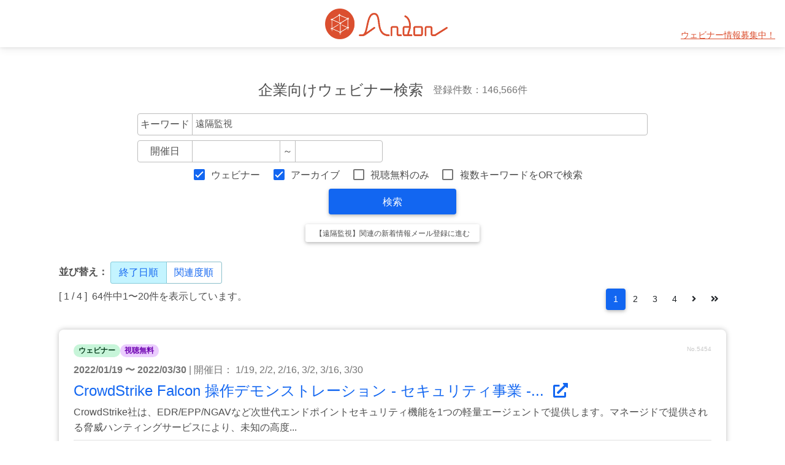

--- FILE ---
content_type: text/html; charset=utf-8
request_url: https://and-on.net/search?q%5Bevent_style_1%5D=1&q%5Bevent_style_2%5D=1&q%5Bkeyword%5D=%E9%81%A0%E9%9A%94%E7%9B%A3%E8%A6%96
body_size: 109469
content:
<!DOCTYPE html>
<html lang="ja">
<head prefix="og:http://ogp.me/ns#">
  <meta charset="UTF-8">
  <meta http-equiv="X-UA-Compatible" content="IE=edge">
  <meta name="viewport" content="width=device-width, initial-scale=1">
  <meta name="keywords" content="ウェビナー,ウェブセミナー,webinar,一覧,検索,Zoom,配信,動画,無料,BtoB,オンライン展示会,研修,集客,Zoom,ウェビナー,ビジネス,ウェビナー一覧,オンラインセミナー,webセミナー,オンデマンド,ウェビナー検索,アンドン">
  <meta name="description" content="Zoomやyoutubeなどを使用して行うオンラインで行うセミナー、ウェビナーからビジネスに役立つウェビナーを集めました。BtoB向けのWEBセミナー、アーカイブ動画やオンデマンド講座などをキーワード、開催日などで検索できます。無料のみの絞り込みもできますので、気軽に試聴したいからしっかり学びたいまで、幅広い受講ニーズのセミナーを調べられます。
">

  <meta property="og:url" content="https://and-on.net/">
  <meta property="og:type" content=" website">
  <meta property="og:title" content="Andon｜ウェビナー・オンラインセミナー検索">
  <meta property="og:description" content="【情報募集中・掲載無料】ビジネスマンに役立つウェビナーを素早く検索。BtoBビジネスを加速させ経済の発展に寄与します。">
  <meta property="og:site_name" content="Andon｜ウェビナー・オンラインセミナー検索">
  <meta property="og:image" content="https://and-on.net/assets/ogp-f02438bbe724580230a2c56199d85801b4319dfef06cdc5f963a1377da41f7cf.png">
  <meta name="twitter:card" content="summary_large_image">
  <meta name="twitter:site" content="@Andon_webinar">

  <title>遠隔監視 - Andon｜ウェビナー・オンラインセミナー検索</title>
  <meta name="csrf-param" content="authenticity_token" />
<meta name="csrf-token" content="Wr18h0V9qvjEE7sg//MitOHPhqnZ66Lzm5Fzkz8dPWxJNfeKFd/tpIY+zczhkUWbv+54ejt2zY/2AGfBXvSN3Q==" />
  
  <link rel="shortcut icon" type="image/x-icon" href="/assets/favicon-95100e06dbfa9b4118610eda472acbf26552735fb3cf6d9d29d589193ae70600.ico" />

  <link rel="stylesheet" media="all" href="/assets/user-9b34e194278f399b29917e2ae7e107f3bc7d8d4bb7081a9767296b25e63a35a6.css" data-turbolinks-track="reload" />
  <!--<link rel="stylesheet" href="https://cdn.jsdelivr.net/npm/litepicker/dist/css/litepicker.css"/>-->

  <script src="/packs/js/user-479fbc0541f51e2d75ff.js" data-turbolinks-track="reload"></script>
  <!--<script src="https://cdn.jsdelivr.net/npm/litepicker/dist/litepicker.js"></script>-->
  <!--<script src="https://cdn.jsdelivr.net/npm/litepicker/dist/plugins/ranges.js"></script>-->
  <script src="https://cdnjs.cloudflare.com/ajax/libs/holder/2.9.8/holder.min.js"></script>
  <script src="https://cdnjs.cloudflare.com/ajax/libs/jquery-datetimepicker/2.5.20/jquery.datetimepicker.full.min.js" integrity="sha512-AIOTidJAcHBH2G/oZv9viEGXRqDNmfdPVPYOYKGy3fti0xIplnlgMHUGfuNRzC6FkzIo0iIxgFnr9RikFxK+sw==" crossorigin="anonymous"></script>
  <link rel="stylesheet" href="https://cdnjs.cloudflare.com/ajax/libs/jquery-datetimepicker/2.5.20/jquery.datetimepicker.css" integrity="sha512-bYPO5jmStZ9WI2602V2zaivdAnbAhtfzmxnEGh9RwtlI00I9s8ulGe4oBa5XxiC6tCITJH/QG70jswBhbLkxPw==" crossorigin="anonymous"/>

  <script type="text/javascript" charset="utf-8">
      (function (d) {
          var config = {
                  kitId: 'lrc2mci',
                  scriptTimeout: 3000,
                  async: true
              },
              h = d.documentElement, t = setTimeout(function () {
                  h.className = h.className.replace(/\bwf-loading\b/g, "") + " wf-inactive";
              }, config.scriptTimeout), tk = d.createElement("script"), f = false, s = d.getElementsByTagName("script")[0],
              a;
          h.className += " wf-loading";
          tk.src = 'https://use.typekit.net/' + config.kitId + '.js';
          tk.async = true;
          tk.onload = tk.onreadystatechange = function () {
              a = this.readyState;
              if (f || a && a != "complete" && a != "loaded") return;
              f = true;
              clearTimeout(t);
              try {
                  Typekit.load(config)
              } catch (e) {
              }
          };
          s.parentNode.insertBefore(tk, s)
      })(document);
  </script>

  <!-- Global site tag (gtag.js) - Google Analytics -->
  <script async src="https://www.googletagmanager.com/gtag/js?id=G-MWBHR5Z3K6"></script>
  <script>
      window.dataLayer = window.dataLayer || [];

      function gtag() {
          dataLayer.push(arguments);
      }

      gtag('js', new Date());
      gtag('config', 'G-MWBHR5Z3K6');
  </script>
</head>

<body>

<nav class="navbar navbar-expand-lg navbar-light">
  <a class="navbar-brand ms-4 ms-lg-0" href="/">
    <img alt="BtoBウェビナー・オンラインセミナー検索 Andon" src="/assets/logo01-838a369da31a09baff80840e95ad2e8489d1be68615fc7fba5ce3e098c1878b0.png" width="200" height="50" />
</a>
  <div class="ms-4 ms-sm-0 me-4 me-lg-2 ms-auto" id="wanted-area">
    <ul class="navbar-nav mx-auto">
      <li class="nav-item">
        <a class="nav-link" href="/entry_request">ウェビナー情報募集中！</a>
      </li>
    </ul>
  </div>

</nav>

<!-- End Header -->



<main id="main">
  <!-- Main content -->
  <div class="container-fluid mt-5">
    <div class="text-center">
  <div class="h4 p-2 m-0 d-flex flex-column flex-md-row justify-content-md-center align-items-md-center">
    <div class="me-md-3">企業向けウェビナー検索</div>
    <div class="text-muted fs-6">登録件数：146,566件</div>
  </div>
  <form id="search_form" class="px-1 px-md-3 py-3" action="/search" accept-charset="UTF-8" method="get">
    <input type="hidden" value="3" name="q[order]" id="q_order" />
    <div class="d-flex justify-content-center flex-column">
  <div class="mb-2">
    <div class="input-group">
      <span class="input-group-text">キーワード</span>
      <input class="form-control" autocomplete="off" type="search" value="遠隔監視" name="q[keyword]" id="q_keyword" />
    </div>
  </div>
  <div id="right_area">
    <div class="input-group">
        <span class="input-group-text">　開催日　</span>
        <input class="form-control search_date" autocomplete="off" type="search" name="q[start_date]" id="q_start_date" />
        <span class="input-group-text">&#xFF5E;</span>
        <input class="form-control search_date" autocomplete="off" type="search" name="q[end_date]" id="q_end_date" />
    </div>
  </div>
</div>

<div class="my-2">
  <div class="form-check form-check-inline">
    <input name="q[event_style_1]" type="hidden" value="0" /><input class="form-check-input" type="checkbox" value="1" checked="checked" name="q[event_style_1]" id="q_event_style_1" />
    <label class="form-check-label" for="q_event_style_1">ウェビナー</label>
  </div>

  <div class="form-check form-check-inline">
    <input name="q[event_style_2]" type="hidden" value="0" /><input class="form-check-input" type="checkbox" value="1" checked="checked" name="q[event_style_2]" id="q_event_style_2" />
    <label class="form-check-label" for="q_event_style_2">アーカイブ</label>
  </div>

    <div class="form-check form-check-inline">
      <input name="q[free_only]" type="hidden" value="0" /><input class="form-check-input" type="checkbox" value="1" name="q[free_only]" id="q_free_only" />
      <label class="form-check-label" for="q_free_only">視聴無料のみ</label>
    </div>

  <div class="form-check form-check-inline">
    <input name="q[search_type_or]" type="hidden" value="0" /><input class="form-check-input" type="checkbox" value="1" name="q[search_type_or]" id="q_search_type_or" />
    <label class="form-check-label" for="q_search_type_or">複数キーワードをORで検索</label>
  </div>
</div>

    <button type="submit" class="btn btn-primary w-25 fs-6">検索</button>

      <div class="mt-3">
        <a class="btn btn-sm btn-default" href="/user/subscriptions/new?subscription%5Bevent_style_1%5D=1&amp;subscription%5Bevent_style_2%5D=1&amp;subscription%5Bfree_only%5D=&amp;subscription%5Bkeyword%5D=%E9%81%A0%E9%9A%94%E7%9B%A3%E8%A6%96&amp;subscription%5Bsearch_type_or%5D=">【遠隔監視】関連の新着情報メール登録に進む</a>
      </div>
</form>
</div>

<script type="text/javascript" charset="utf-8">
    $(function () {
        $.datetimepicker.setLocale('ja');
        $(".search_date").datetimepicker({
            format: 'Y/m/d',
            timepicker: false
        });
    });
</script>

  
      <div class="mt-3 mb-2" id="sort_order">
        <div class="d-inline-block"><strong>並び替え：</strong></div>
        <div class="d-inline-block">
          <div class="btn-group shadow-0" role="group">
              <span class="btn btn-link active">終了日順</span>
                <a class="btn btn-link" href="/search?q%5Bend_date%5D=&amp;q%5Bevent_style_1%5D=1&amp;q%5Bevent_style_2%5D=1&amp;q%5Bfree_only%5D=&amp;q%5Bkeyword%5D=%E9%81%A0%E9%9A%94%E7%9B%A3%E8%A6%96&amp;q%5Border%5D=1&amp;q%5Bsearch_type_or%5D=&amp;q%5Bstart_date%5D=">関連度順</a>
          </div>
        </div>
      </div>

    <nav aria-label="Page navigation" class="d-flex flex-column-reverse flex-md-row mb-3">
  <div>
    [ 1 / 4 ]&nbsp;
    64件中1〜20件を表示しています。
  </div>
  <div class="mx-auto mx-md-0 ms-md-auto">
    
  <nav>
    <ul class="pagination">
      
      
            <li class="page-item active">
    <a data-remote="false" class="page-link">1</a>
  </li>

            <li class="page-item">
    <a rel="next" class="page-link" href="/search?page=2&amp;q%5Bevent_style_1%5D=1&amp;q%5Bevent_style_2%5D=1&amp;q%5Bkeyword%5D=%E9%81%A0%E9%9A%94%E7%9B%A3%E8%A6%96">2</a>
  </li>

            <li class="page-item">
    <a class="page-link" href="/search?page=3&amp;q%5Bevent_style_1%5D=1&amp;q%5Bevent_style_2%5D=1&amp;q%5Bkeyword%5D=%E9%81%A0%E9%9A%94%E7%9B%A3%E8%A6%96">3</a>
  </li>

            <li class="page-item">
    <a class="page-link" href="/search?page=4&amp;q%5Bevent_style_1%5D=1&amp;q%5Bevent_style_2%5D=1&amp;q%5Bkeyword%5D=%E9%81%A0%E9%9A%94%E7%9B%A3%E8%A6%96">4</a>
  </li>

      <li class="page-item">
  <a rel="next" class="page-link" href="/search?page=2&amp;q%5Bevent_style_1%5D=1&amp;q%5Bevent_style_2%5D=1&amp;q%5Bkeyword%5D=%E9%81%A0%E9%9A%94%E7%9B%A3%E8%A6%96"><i class="fas fa-angle-right"></i></a>
</li>

      <li class="page-item">
  <a class="page-link" href="/search?page=4&amp;q%5Bevent_style_1%5D=1&amp;q%5Bevent_style_2%5D=1&amp;q%5Bkeyword%5D=%E9%81%A0%E9%9A%94%E7%9B%A3%E8%A6%96"><i class="fas fa-angle-double-right"></i></a>
</li>

    </ul>
  </nav>

  </div>
</nav>

  <div class="row flex-column">
    <div class="mb-4 mx-auto">
      <div class="card event-card shadow-2">
        <div class="card-body">
          <div class="mb-2 d-flex">
            <span class="badge rounded-pill badge-success">ウェビナー</span>
              <span class="badge rounded-pill badge-secondary">視聴無料</span>
            <span class="ms-auto text-dark text-opacity-25" style="font-size: 10px">No.5454</span>
          </div>
          <p class="text-muted my-2">
            <strong class="font-weight-bold">2022/01/19 〜 2022/03/30</strong>
            |
              開催日： 1/19, 2/2, 2/16, 3/2, 3/16, 3/30
          </p>
          <h4>
            <a target="_blank" href="https://www.macnica.co.jp/business/security/manufacturers/crowdstrike/seminar_26.html/?utm_source=sbbit&amp;utm_medium=media&amp;utm_campaign=mnc_cssm220330&amp;utm_content=demo">CrowdStrike Falcon 操作デモンストレーション - セキュリティ事業 -...
              <i class="fas fa-external-link-alt ps-2"></i>
</a>          </h4>
          <p class="mb-0">
              CrowdStrike社は、EDR/EPP/NGAVなど次世代エンドポイントセキュリティ機能を1つの軽量エージェントで提供します。マネージドで提供される脅威ハンティングサービスにより、未知の高度...
          </p>
            <div class="border-top pt-2 p-1 mt-2">
                  <a class="btn btn-tag btn-rounded" href="/search?q%5Bend_date%5D=&amp;q%5Bevent_style_1%5D=1&amp;q%5Bevent_style_2%5D=1&amp;q%5Bfree_only%5D=&amp;q%5Bkeyword%5D=%E3%82%B9%E3%83%88%E3%83%AC%E3%83%BC%E3%82%B8&amp;q%5Border%5D=3&amp;q%5Bsearch_type_or%5D=&amp;q%5Bstart_date%5D=">ストレージ</a>
                  <a class="btn btn-tag btn-rounded" href="/search?q%5Bend_date%5D=&amp;q%5Bevent_style_1%5D=1&amp;q%5Bevent_style_2%5D=1&amp;q%5Bfree_only%5D=&amp;q%5Bkeyword%5D=%E6%A4%9C%E5%87%BA&amp;q%5Border%5D=3&amp;q%5Bsearch_type_or%5D=&amp;q%5Bstart_date%5D=">検出</a>
                  <a class="btn btn-tag btn-rounded" href="/search?q%5Bend_date%5D=&amp;q%5Bevent_style_1%5D=1&amp;q%5Bevent_style_2%5D=1&amp;q%5Bfree_only%5D=&amp;q%5Bkeyword%5D=%E3%83%87%E3%83%A2%E3%83%B3%E3%82%B9%E3%83%88%E3%83%AC%E3%83%BC%E3%82%B7%E3%83%A7%E3%83%B3&amp;q%5Border%5D=3&amp;q%5Bsearch_type_or%5D=&amp;q%5Bstart_date%5D=">デモンストレーション</a>
                  <a class="btn btn-tag btn-rounded" href="/search?q%5Bend_date%5D=&amp;q%5Bevent_style_1%5D=1&amp;q%5Bevent_style_2%5D=1&amp;q%5Bfree_only%5D=&amp;q%5Bkeyword%5D=%E9%81%8B%E7%94%A8%E7%9B%A3%E8%A6%96&amp;q%5Border%5D=3&amp;q%5Bsearch_type_or%5D=&amp;q%5Bstart_date%5D=">運用監視</a>
                  <a class="btn btn-tag btn-rounded" href="/search?q%5Bend_date%5D=&amp;q%5Bevent_style_1%5D=1&amp;q%5Bevent_style_2%5D=1&amp;q%5Bfree_only%5D=&amp;q%5Bkeyword%5D=%E9%81%A0%E9%9A%94%E7%9B%A3%E8%A6%96&amp;q%5Border%5D=3&amp;q%5Bsearch_type_or%5D=&amp;q%5Bstart_date%5D=">遠隔監視</a>
            </div>
        </div>
      </div>
    </div>
  </div>
  <div class="row flex-column">
    <div class="mb-4 mx-auto">
      <div class="card event-card shadow-2">
        <div class="card-body">
          <div class="mb-2 d-flex">
            <span class="badge rounded-pill badge-success">ウェビナー</span>&nbsp;<span class="badge rounded-pill badge-warning">アーカイブ</span>
            <span class="ms-auto text-dark text-opacity-25" style="font-size: 10px">No.15971</span>
          </div>
          <p class="text-muted my-2">
            <strong class="font-weight-bold">2022/04/13</strong>
            |
              12;30 - 16:30
          </p>
          <h4>
            <a target="_blank" href="https://johokiko.co.jp/seminar_chemical/AD220455.php">「情報漏洩防止」：情報セキュリティ、クラウドシステム、営業秘密、...
              <i class="fas fa-external-link-alt ps-2"></i>
</a>          </h4>
          <p class="mb-0">
              2022年4月13日：近時の情報漏えい事案の傾向を踏まえ、情報漏えい防止の実務対応について説明した上で、実務上問題となることが多いシナリオ別の留意点・対応について解説いたします。
　近時、テレ...
          </p>
            <div class="border-top pt-2 p-1 mt-2">
                  <a class="btn btn-tag btn-rounded" href="/search?q%5Bend_date%5D=&amp;q%5Bevent_style_1%5D=1&amp;q%5Bevent_style_2%5D=1&amp;q%5Bfree_only%5D=&amp;q%5Bkeyword%5D=%E5%80%8B%E4%BA%BA%E6%83%85%E5%A0%B1&amp;q%5Border%5D=3&amp;q%5Bsearch_type_or%5D=&amp;q%5Bstart_date%5D=">個人情報</a>
                  <a class="btn btn-tag btn-rounded" href="/search?q%5Bend_date%5D=&amp;q%5Bevent_style_1%5D=1&amp;q%5Bevent_style_2%5D=1&amp;q%5Bfree_only%5D=&amp;q%5Bkeyword%5D=%E3%82%AF%E3%83%A9%E3%82%A6%E3%83%89&amp;q%5Border%5D=3&amp;q%5Bsearch_type_or%5D=&amp;q%5Bstart_date%5D=">クラウド</a>
                  <a class="btn btn-tag btn-rounded" href="/search?q%5Bend_date%5D=&amp;q%5Bevent_style_1%5D=1&amp;q%5Bevent_style_2%5D=1&amp;q%5Bfree_only%5D=&amp;q%5Bkeyword%5D=%E6%83%85%E5%A0%B1%E6%BC%8F%E6%B4%A9&amp;q%5Border%5D=3&amp;q%5Bsearch_type_or%5D=&amp;q%5Bstart_date%5D=">情報漏洩</a>
                  <a class="btn btn-tag btn-rounded" href="/search?q%5Bend_date%5D=&amp;q%5Bevent_style_1%5D=1&amp;q%5Bevent_style_2%5D=1&amp;q%5Bfree_only%5D=&amp;q%5Bkeyword%5D=DX&amp;q%5Border%5D=3&amp;q%5Bsearch_type_or%5D=&amp;q%5Bstart_date%5D=">DX</a>
                  <a class="btn btn-tag btn-rounded" href="/search?q%5Bend_date%5D=&amp;q%5Bevent_style_1%5D=1&amp;q%5Bevent_style_2%5D=1&amp;q%5Bfree_only%5D=&amp;q%5Bkeyword%5D=%E4%BB%AE%E6%83%B3%E7%A9%BA%E9%96%93&amp;q%5Border%5D=3&amp;q%5Bsearch_type_or%5D=&amp;q%5Bstart_date%5D=">仮想空間</a>
                  <a class="btn btn-tag btn-rounded" href="/search?q%5Bend_date%5D=&amp;q%5Bevent_style_1%5D=1&amp;q%5Bevent_style_2%5D=1&amp;q%5Bfree_only%5D=&amp;q%5Bkeyword%5D=Web%E3%82%B5%E3%83%BC%E3%83%93%E3%82%B9&amp;q%5Border%5D=3&amp;q%5Bsearch_type_or%5D=&amp;q%5Bstart_date%5D=">Webサービス</a>
                  <a class="btn btn-tag btn-rounded" href="/search?q%5Bend_date%5D=&amp;q%5Bevent_style_1%5D=1&amp;q%5Bevent_style_2%5D=1&amp;q%5Bfree_only%5D=&amp;q%5Bkeyword%5D=%E3%83%87%E3%83%BC%E3%82%BF%E9%80%A3%E6%90%BA&amp;q%5Border%5D=3&amp;q%5Bsearch_type_or%5D=&amp;q%5Bstart_date%5D=">データ連携</a>
                  <a class="btn btn-tag btn-rounded" href="/search?q%5Bend_date%5D=&amp;q%5Bevent_style_1%5D=1&amp;q%5Bevent_style_2%5D=1&amp;q%5Bfree_only%5D=&amp;q%5Bkeyword%5D=%E3%83%98%E3%83%AB%E3%83%97%E3%83%87%E3%82%B9%E3%82%AF&amp;q%5Border%5D=3&amp;q%5Bsearch_type_or%5D=&amp;q%5Bstart_date%5D=">ヘルプデスク</a>
                  <a class="btn btn-tag btn-rounded" href="/search?q%5Bend_date%5D=&amp;q%5Bevent_style_1%5D=1&amp;q%5Bevent_style_2%5D=1&amp;q%5Bfree_only%5D=&amp;q%5Bkeyword%5D=%E6%83%85%E5%A0%B1%E3%82%B7%E3%82%B9%E3%83%86%E3%83%A0&amp;q%5Border%5D=3&amp;q%5Bsearch_type_or%5D=&amp;q%5Bstart_date%5D=">情報システム</a>
                  <a class="btn btn-tag btn-rounded" href="/search?q%5Bend_date%5D=&amp;q%5Bevent_style_1%5D=1&amp;q%5Bevent_style_2%5D=1&amp;q%5Bfree_only%5D=&amp;q%5Bkeyword%5D=IT%E3%82%B7%E3%82%B9%E3%83%86%E3%83%A0&amp;q%5Border%5D=3&amp;q%5Bsearch_type_or%5D=&amp;q%5Bstart_date%5D=">ITシステム</a>
                  <a class="btn btn-tag btn-rounded" href="/search?q%5Bend_date%5D=&amp;q%5Bevent_style_1%5D=1&amp;q%5Bevent_style_2%5D=1&amp;q%5Bfree_only%5D=&amp;q%5Bkeyword%5D=%E3%83%95%E3%82%A1%E3%82%A4%E3%83%AB%E3%82%B5%E3%83%BC%E3%83%90&amp;q%5Border%5D=3&amp;q%5Bsearch_type_or%5D=&amp;q%5Bstart_date%5D=">ファイルサーバ</a>
                  <a class="btn btn-tag btn-rounded" href="/search?q%5Bend_date%5D=&amp;q%5Bevent_style_1%5D=1&amp;q%5Bevent_style_2%5D=1&amp;q%5Bfree_only%5D=&amp;q%5Bkeyword%5D=IT%E3%82%BB%E3%82%AD%E3%83%A5%E3%83%AA%E3%83%86%E3%82%A3&amp;q%5Border%5D=3&amp;q%5Bsearch_type_or%5D=&amp;q%5Bstart_date%5D=">ITセキュリティ</a>
                  <a class="btn btn-tag btn-rounded" href="/search?q%5Bend_date%5D=&amp;q%5Bevent_style_1%5D=1&amp;q%5Bevent_style_2%5D=1&amp;q%5Bfree_only%5D=&amp;q%5Bkeyword%5D=%E3%83%A9%E3%83%B3%E3%82%B5%E3%83%A0%E3%82%A6%E3%82%A7%E3%82%A2&amp;q%5Border%5D=3&amp;q%5Bsearch_type_or%5D=&amp;q%5Bstart_date%5D=">ランサムウェア</a>
                  <a class="btn btn-tag btn-rounded" href="/search?q%5Bend_date%5D=&amp;q%5Bevent_style_1%5D=1&amp;q%5Bevent_style_2%5D=1&amp;q%5Bfree_only%5D=&amp;q%5Bkeyword%5D=%E3%83%9E%E3%83%AB%E3%82%A6%E3%82%A7%E3%82%A2&amp;q%5Border%5D=3&amp;q%5Bsearch_type_or%5D=&amp;q%5Bstart_date%5D=">マルウェア</a>
                  <a class="btn btn-tag btn-rounded" href="/search?q%5Bend_date%5D=&amp;q%5Bevent_style_1%5D=1&amp;q%5Bevent_style_2%5D=1&amp;q%5Bfree_only%5D=&amp;q%5Bkeyword%5D=%E3%82%BC%E3%83%AD%E3%83%88%E3%83%A9%E3%82%B9%E3%83%88&amp;q%5Border%5D=3&amp;q%5Bsearch_type_or%5D=&amp;q%5Bstart_date%5D=">ゼロトラスト</a>
                  <a class="btn btn-tag btn-rounded" href="/search?q%5Bend_date%5D=&amp;q%5Bevent_style_1%5D=1&amp;q%5Bevent_style_2%5D=1&amp;q%5Bfree_only%5D=&amp;q%5Bkeyword%5D=%E3%82%B5%E3%82%A4%E3%83%90%E3%83%BC%E3%82%BB%E3%82%AD%E3%83%A5%E3%83%AA%E3%83%86%E3%82%A3&amp;q%5Border%5D=3&amp;q%5Bsearch_type_or%5D=&amp;q%5Bstart_date%5D=">サイバーセキュリティ</a>
                  <a class="btn btn-tag btn-rounded" href="/search?q%5Bend_date%5D=&amp;q%5Bevent_style_1%5D=1&amp;q%5Bevent_style_2%5D=1&amp;q%5Bfree_only%5D=&amp;q%5Bkeyword%5D=%E9%81%8B%E7%94%A8%E7%9B%A3%E8%A6%96&amp;q%5Border%5D=3&amp;q%5Bsearch_type_or%5D=&amp;q%5Bstart_date%5D=">運用監視</a>
                  <a class="btn btn-tag btn-rounded" href="/search?q%5Bend_date%5D=&amp;q%5Bevent_style_1%5D=1&amp;q%5Bevent_style_2%5D=1&amp;q%5Bfree_only%5D=&amp;q%5Bkeyword%5D=SASE&amp;q%5Border%5D=3&amp;q%5Bsearch_type_or%5D=&amp;q%5Bstart_date%5D=">SASE</a>
                  <a class="btn btn-tag btn-rounded" href="/search?q%5Bend_date%5D=&amp;q%5Bevent_style_1%5D=1&amp;q%5Bevent_style_2%5D=1&amp;q%5Bfree_only%5D=&amp;q%5Bkeyword%5D=%E9%81%A0%E9%9A%94%E7%9B%A3%E8%A6%96&amp;q%5Border%5D=3&amp;q%5Bsearch_type_or%5D=&amp;q%5Bstart_date%5D=">遠隔監視</a>
                  <a class="btn btn-tag btn-rounded" href="/search?q%5Bend_date%5D=&amp;q%5Bevent_style_1%5D=1&amp;q%5Bevent_style_2%5D=1&amp;q%5Bfree_only%5D=&amp;q%5Bkeyword%5D=%E3%83%8F%E3%83%83%E3%82%AD%E3%83%B3%E3%82%B0&amp;q%5Border%5D=3&amp;q%5Bsearch_type_or%5D=&amp;q%5Bstart_date%5D=">ハッキング</a>
                  <a class="btn btn-tag btn-rounded" href="/search?q%5Bend_date%5D=&amp;q%5Bevent_style_1%5D=1&amp;q%5Bevent_style_2%5D=1&amp;q%5Bfree_only%5D=&amp;q%5Bkeyword%5D=%E3%83%A1%E3%83%BC%E3%83%AB%E8%AA%A4%E9%80%81%E4%BF%A1&amp;q%5Border%5D=3&amp;q%5Bsearch_type_or%5D=&amp;q%5Bstart_date%5D=">メール誤送信</a>
                  <a class="btn btn-tag btn-rounded" href="/search?q%5Bend_date%5D=&amp;q%5Bevent_style_1%5D=1&amp;q%5Bevent_style_2%5D=1&amp;q%5Bfree_only%5D=&amp;q%5Bkeyword%5D=%E3%82%BD%E3%83%BC%E3%82%B7%E3%83%A3%E3%83%AB%E3%82%A8%E3%83%B3%E3%82%B8%E3%83%8B%E3%82%A2%E3%83%AA%E3%83%B3%E3%82%B0&amp;q%5Border%5D=3&amp;q%5Bsearch_type_or%5D=&amp;q%5Bstart_date%5D=">ソーシャルエンジニアリング</a>
                  <a class="btn btn-tag btn-rounded" href="/search?q%5Bend_date%5D=&amp;q%5Bevent_style_1%5D=1&amp;q%5Bevent_style_2%5D=1&amp;q%5Bfree_only%5D=&amp;q%5Bkeyword%5D=%E3%82%B5%E3%82%A4%E3%83%88%E3%83%96%E3%83%AD%E3%83%83%E3%82%AD%E3%83%B3%E3%82%B0&amp;q%5Border%5D=3&amp;q%5Bsearch_type_or%5D=&amp;q%5Bstart_date%5D=">サイトブロッキング</a>
            </div>
        </div>
      </div>
    </div>
  </div>
  <div class="row flex-column">
    <div class="mb-4 mx-auto">
      <div class="card event-card shadow-2">
        <div class="card-body">
          <div class="mb-2 d-flex">
            <span class="badge rounded-pill badge-success">ウェビナー</span>
            <span class="ms-auto text-dark text-opacity-25" style="font-size: 10px">No.21179</span>
          </div>
          <p class="text-muted my-2">
            <strong class="font-weight-bold">2022/05/26</strong>
            |
              13：00～16：00
          </p>
          <h4>
            <a target="_blank" href="https://www.techno-con.co.jp/item/19909.html">自動運転走行の安全性確保の技術的ポイント
              <i class="fas fa-external-link-alt ps-2"></i>
</a>          </h4>
          <p class="mb-0">
              ●受講のおすすめ
自動運転の仕組みや自動運転走行を支えるキーテクノロジーの特徴・長所・短所が，具体的に理解できます。
我が国の自動運転のレベル２であるADAS（Advanced Driver...
          </p>
            <div class="border-top pt-2 p-1 mt-2">
                  <a class="btn btn-tag btn-rounded" href="/search?q%5Bend_date%5D=&amp;q%5Bevent_style_1%5D=1&amp;q%5Bevent_style_2%5D=1&amp;q%5Bfree_only%5D=&amp;q%5Bkeyword%5D=%E8%87%AA%E5%8B%95%E9%81%8B%E8%BB%A2&amp;q%5Border%5D=3&amp;q%5Bsearch_type_or%5D=&amp;q%5Bstart_date%5D=">自動運転</a>
                  <a class="btn btn-tag btn-rounded" href="/search?q%5Bend_date%5D=&amp;q%5Bevent_style_1%5D=1&amp;q%5Bevent_style_2%5D=1&amp;q%5Bfree_only%5D=&amp;q%5Bkeyword%5D=%E4%BA%A4%E9%80%9A&amp;q%5Border%5D=3&amp;q%5Bsearch_type_or%5D=&amp;q%5Bstart_date%5D=">交通</a>
                  <a class="btn btn-tag btn-rounded" href="/search?q%5Bend_date%5D=&amp;q%5Bevent_style_1%5D=1&amp;q%5Bevent_style_2%5D=1&amp;q%5Bfree_only%5D=&amp;q%5Bkeyword%5D=%E6%B3%95%E8%A6%8F%E5%88%B6&amp;q%5Border%5D=3&amp;q%5Bsearch_type_or%5D=&amp;q%5Bstart_date%5D=">法規制</a>
                  <a class="btn btn-tag btn-rounded" href="/search?q%5Bend_date%5D=&amp;q%5Bevent_style_1%5D=1&amp;q%5Bevent_style_2%5D=1&amp;q%5Bfree_only%5D=&amp;q%5Bkeyword%5D=%E7%B1%B3%E5%9B%BD&amp;q%5Border%5D=3&amp;q%5Bsearch_type_or%5D=&amp;q%5Bstart_date%5D=">米国</a>
                  <a class="btn btn-tag btn-rounded" href="/search?q%5Bend_date%5D=&amp;q%5Bevent_style_1%5D=1&amp;q%5Bevent_style_2%5D=1&amp;q%5Bfree_only%5D=&amp;q%5Bkeyword%5D=%E3%83%AD%E3%83%9C%E3%83%83%E3%83%88&amp;q%5Border%5D=3&amp;q%5Bsearch_type_or%5D=&amp;q%5Bstart_date%5D=">ロボット</a>
                  <a class="btn btn-tag btn-rounded" href="/search?q%5Bend_date%5D=&amp;q%5Bevent_style_1%5D=1&amp;q%5Bevent_style_2%5D=1&amp;q%5Bfree_only%5D=&amp;q%5Bkeyword%5D=ADAS&amp;q%5Border%5D=3&amp;q%5Bsearch_type_or%5D=&amp;q%5Bstart_date%5D=">ADAS</a>
                  <a class="btn btn-tag btn-rounded" href="/search?q%5Bend_date%5D=&amp;q%5Bevent_style_1%5D=1&amp;q%5Bevent_style_2%5D=1&amp;q%5Bfree_only%5D=&amp;q%5Bkeyword%5D=%E9%81%A0%E9%9A%94%E7%9B%A3%E8%A6%96&amp;q%5Border%5D=3&amp;q%5Bsearch_type_or%5D=&amp;q%5Bstart_date%5D=">遠隔監視</a>
            </div>
        </div>
      </div>
    </div>
  </div>
  <div class="row flex-column">
    <div class="mb-4 mx-auto">
      <div class="card event-card shadow-2">
        <div class="card-body">
          <div class="mb-2 d-flex">
            <span class="badge rounded-pill badge-success">ウェビナー</span>
              <span class="badge rounded-pill badge-secondary">視聴無料</span>
            <span class="ms-auto text-dark text-opacity-25" style="font-size: 10px">No.27827</span>
          </div>
          <p class="text-muted my-2">
            <strong class="font-weight-bold">2022/07/28</strong>
            |
              14:00 - 15:00
          </p>
          <h4>
            <a target="_blank" href="https://www.mitsubishielectric.co.jp/registration/ssl/php/apply/G201/apply.php?seminar_id=0013S9138L">工場の課題解決WEBセミナー 第一回「遠隔監視・見える化の課題解決策...
              <i class="fas fa-external-link-alt ps-2"></i>
</a>          </h4>
          <p class="mb-0">
              東日本のお客様を対象に、計3回にわたって工場の課題解決策をお伝えします。
　SCADAによる設備や工場全体の監視やデジタルツインによる設備立上げ工数削減、
　AIを活用したデータ分析などをテ...
          </p>
            <div class="border-top pt-2 p-1 mt-2">
                  <a class="btn btn-tag btn-rounded" href="/search?q%5Bend_date%5D=&amp;q%5Bevent_style_1%5D=1&amp;q%5Bevent_style_2%5D=1&amp;q%5Bfree_only%5D=&amp;q%5Bkeyword%5D=AI&amp;q%5Border%5D=3&amp;q%5Bsearch_type_or%5D=&amp;q%5Bstart_date%5D=">AI</a>
                  <a class="btn btn-tag btn-rounded" href="/search?q%5Bend_date%5D=&amp;q%5Bevent_style_1%5D=1&amp;q%5Bevent_style_2%5D=1&amp;q%5Bfree_only%5D=&amp;q%5Bkeyword%5D=CAD&amp;q%5Border%5D=3&amp;q%5Bsearch_type_or%5D=&amp;q%5Bstart_date%5D=">CAD</a>
                  <a class="btn btn-tag btn-rounded" href="/search?q%5Bend_date%5D=&amp;q%5Bevent_style_1%5D=1&amp;q%5Bevent_style_2%5D=1&amp;q%5Bfree_only%5D=&amp;q%5Bkeyword%5D=%E3%83%88%E3%83%8A%E3%83%BC&amp;q%5Border%5D=3&amp;q%5Bsearch_type_or%5D=&amp;q%5Bstart_date%5D=">トナー</a>
                  <a class="btn btn-tag btn-rounded" href="/search?q%5Bend_date%5D=&amp;q%5Bevent_style_1%5D=1&amp;q%5Bevent_style_2%5D=1&amp;q%5Bfree_only%5D=&amp;q%5Bkeyword%5D=%E8%A6%8B%E3%81%88%E3%82%8B%E5%8C%96&amp;q%5Border%5D=3&amp;q%5Bsearch_type_or%5D=&amp;q%5Bstart_date%5D=">見える化</a>
                  <a class="btn btn-tag btn-rounded" href="/search?q%5Bend_date%5D=&amp;q%5Bevent_style_1%5D=1&amp;q%5Bevent_style_2%5D=1&amp;q%5Bfree_only%5D=&amp;q%5Bkeyword%5D=%E9%81%A0%E9%9A%94%E7%9B%A3%E8%A6%96&amp;q%5Border%5D=3&amp;q%5Bsearch_type_or%5D=&amp;q%5Bstart_date%5D=">遠隔監視</a>
                  <a class="btn btn-tag btn-rounded" href="/search?q%5Bend_date%5D=&amp;q%5Bevent_style_1%5D=1&amp;q%5Bevent_style_2%5D=1&amp;q%5Bfree_only%5D=&amp;q%5Bkeyword%5D=%E8%A8%AD%E5%82%99&amp;q%5Border%5D=3&amp;q%5Bsearch_type_or%5D=&amp;q%5Bstart_date%5D=">設備</a>
                  <a class="btn btn-tag btn-rounded" href="/search?q%5Bend_date%5D=&amp;q%5Bevent_style_1%5D=1&amp;q%5Bevent_style_2%5D=1&amp;q%5Bfree_only%5D=&amp;q%5Bkeyword%5D=%E3%83%87%E3%83%BC%E3%82%BF%E5%88%86%E6%9E%90&amp;q%5Border%5D=3&amp;q%5Bsearch_type_or%5D=&amp;q%5Bstart_date%5D=">データ分析</a>
                  <a class="btn btn-tag btn-rounded" href="/search?q%5Bend_date%5D=&amp;q%5Bevent_style_1%5D=1&amp;q%5Bevent_style_2%5D=1&amp;q%5Bfree_only%5D=&amp;q%5Bkeyword%5D=ISO&amp;q%5Border%5D=3&amp;q%5Bsearch_type_or%5D=&amp;q%5Bstart_date%5D=">ISO</a>
                  <a class="btn btn-tag btn-rounded" href="/search?q%5Bend_date%5D=&amp;q%5Bevent_style_1%5D=1&amp;q%5Bevent_style_2%5D=1&amp;q%5Bfree_only%5D=&amp;q%5Bkeyword%5D=%E3%83%87%E3%82%B8%E3%82%BF%E3%83%AB%E3%83%84%E3%82%A4%E3%83%B3&amp;q%5Border%5D=3&amp;q%5Bsearch_type_or%5D=&amp;q%5Bstart_date%5D=">デジタルツイン</a>
                  <a class="btn btn-tag btn-rounded" href="/search?q%5Bend_date%5D=&amp;q%5Bevent_style_1%5D=1&amp;q%5Bevent_style_2%5D=1&amp;q%5Bfree_only%5D=&amp;q%5Bkeyword%5D=%E3%83%91%E3%83%BC%E3%83%88&amp;q%5Border%5D=3&amp;q%5Bsearch_type_or%5D=&amp;q%5Bstart_date%5D=">パート</a>
                  <a class="btn btn-tag btn-rounded" href="/search?q%5Bend_date%5D=&amp;q%5Bevent_style_1%5D=1&amp;q%5Bevent_style_2%5D=1&amp;q%5Bfree_only%5D=&amp;q%5Bkeyword%5D=%E8%A3%BD%E5%93%81%E7%B4%B9%E4%BB%8B&amp;q%5Border%5D=3&amp;q%5Bsearch_type_or%5D=&amp;q%5Bstart_date%5D=">製品紹介</a>
                  <a class="btn btn-tag btn-rounded" href="/search?q%5Bend_date%5D=&amp;q%5Bevent_style_1%5D=1&amp;q%5Bevent_style_2%5D=1&amp;q%5Bfree_only%5D=&amp;q%5Bkeyword%5D=SCADA&amp;q%5Border%5D=3&amp;q%5Bsearch_type_or%5D=&amp;q%5Bstart_date%5D=">SCADA</a>
            </div>
        </div>
      </div>
    </div>
  </div>
  <div class="row flex-column">
    <div class="mb-4 mx-auto">
      <div class="card event-card shadow-2">
        <div class="card-body">
          <div class="mb-2 d-flex">
            <span class="badge rounded-pill badge-warning">アーカイブ</span>
              <span class="badge rounded-pill badge-secondary">視聴無料</span>
            <span class="ms-auto text-dark text-opacity-25" style="font-size: 10px">No.24109</span>
          </div>
          <p class="text-muted my-2">
            <strong class="font-weight-bold">2022/05/09 〜 2022/07/29</strong>
                      </p>
          <h4>
            <a target="_blank" href="https://www.mitsubishielectric.co.jp/fa/compass/exhibition/2022/jeca2022/index.html?ref=mail20220525">JECA FAIR 2022（第70回電設工業展）展示会情報 | 三菱電機 FA
              <i class="fas fa-external-link-alt ps-2"></i>
</a>          </h4>
          <p class="mb-0">
              JECA FAIR 2022（第70回電設工業展）出展のご案内：『カーボンニュートラルと省力化を実現する先進技術』をテーマに、カーボンニュートラルとスマート施工・管理に繋がるソリューションをご提...
          </p>
            <div class="border-top pt-2 p-1 mt-2">
                  <a class="btn btn-tag btn-rounded" href="/search?q%5Bend_date%5D=&amp;q%5Bevent_style_1%5D=1&amp;q%5Bevent_style_2%5D=1&amp;q%5Bfree_only%5D=&amp;q%5Bkeyword%5D=AI&amp;q%5Border%5D=3&amp;q%5Bsearch_type_or%5D=&amp;q%5Bstart_date%5D=">AI</a>
                  <a class="btn btn-tag btn-rounded" href="/search?q%5Bend_date%5D=&amp;q%5Bevent_style_1%5D=1&amp;q%5Bevent_style_2%5D=1&amp;q%5Bfree_only%5D=&amp;q%5Bkeyword%5D=%E3%83%93%E3%83%83%E3%82%B0%E3%83%87%E3%83%BC%E3%82%BF&amp;q%5Border%5D=3&amp;q%5Bsearch_type_or%5D=&amp;q%5Bstart_date%5D=">ビッグデータ</a>
                  <a class="btn btn-tag btn-rounded" href="/search?q%5Bend_date%5D=&amp;q%5Bevent_style_1%5D=1&amp;q%5Bevent_style_2%5D=1&amp;q%5Bfree_only%5D=&amp;q%5Bkeyword%5D=%E3%82%BB%E3%83%B3%E3%82%B5&amp;q%5Border%5D=3&amp;q%5Bsearch_type_or%5D=&amp;q%5Bstart_date%5D=">センサ</a>
                  <a class="btn btn-tag btn-rounded" href="/search?q%5Bend_date%5D=&amp;q%5Bevent_style_1%5D=1&amp;q%5Bevent_style_2%5D=1&amp;q%5Bfree_only%5D=&amp;q%5Bkeyword%5D=%E9%9B%BB%E5%AD%90%E9%83%A8%E5%93%81&amp;q%5Border%5D=3&amp;q%5Bsearch_type_or%5D=&amp;q%5Bstart_date%5D=">電子部品</a>
                  <a class="btn btn-tag btn-rounded" href="/search?q%5Bend_date%5D=&amp;q%5Bevent_style_1%5D=1&amp;q%5Bevent_style_2%5D=1&amp;q%5Bfree_only%5D=&amp;q%5Bkeyword%5D=SDGs&amp;q%5Border%5D=3&amp;q%5Bsearch_type_or%5D=&amp;q%5Bstart_date%5D=">SDGs</a>
                  <a class="btn btn-tag btn-rounded" href="/search?q%5Bend_date%5D=&amp;q%5Bevent_style_1%5D=1&amp;q%5Bevent_style_2%5D=1&amp;q%5Bfree_only%5D=&amp;q%5Bkeyword%5D=%E3%82%B5%E3%82%B9%E3%83%86%E3%83%8A%E3%83%96%E3%83%AB%E6%B6%88%E8%B2%BB&amp;q%5Border%5D=3&amp;q%5Bsearch_type_or%5D=&amp;q%5Bstart_date%5D=">サステナブル消費</a>
                  <a class="btn btn-tag btn-rounded" href="/search?q%5Bend_date%5D=&amp;q%5Bevent_style_1%5D=1&amp;q%5Bevent_style_2%5D=1&amp;q%5Bfree_only%5D=&amp;q%5Bkeyword%5D=%E3%82%AB%E3%83%BC%E3%83%9C%E3%83%B3%E3%83%8B%E3%83%A5%E3%83%BC%E3%83%88%E3%83%A9%E3%83%AB&amp;q%5Border%5D=3&amp;q%5Bsearch_type_or%5D=&amp;q%5Bstart_date%5D=">カーボンニュートラル</a>
                  <a class="btn btn-tag btn-rounded" href="/search?q%5Bend_date%5D=&amp;q%5Bevent_style_1%5D=1&amp;q%5Bevent_style_2%5D=1&amp;q%5Bfree_only%5D=&amp;q%5Bkeyword%5D=%E6%A9%9F%E6%A2%B0%E5%AD%A6%E7%BF%92&amp;q%5Border%5D=3&amp;q%5Bsearch_type_or%5D=&amp;q%5Bstart_date%5D=">機械学習</a>
                  <a class="btn btn-tag btn-rounded" href="/search?q%5Bend_date%5D=&amp;q%5Bevent_style_1%5D=1&amp;q%5Bevent_style_2%5D=1&amp;q%5Bfree_only%5D=&amp;q%5Bkeyword%5D=%E5%88%B6%E5%BE%A1&amp;q%5Border%5D=3&amp;q%5Bsearch_type_or%5D=&amp;q%5Bstart_date%5D=">制御</a>
                  <a class="btn btn-tag btn-rounded" href="/search?q%5Bend_date%5D=&amp;q%5Bevent_style_1%5D=1&amp;q%5Bevent_style_2%5D=1&amp;q%5Bfree_only%5D=&amp;q%5Bkeyword%5D=%E7%9C%81%E3%82%A8%E3%83%8D&amp;q%5Border%5D=3&amp;q%5Bsearch_type_or%5D=&amp;q%5Bstart_date%5D=">省エネ</a>
                  <a class="btn btn-tag btn-rounded" href="/search?q%5Bend_date%5D=&amp;q%5Bevent_style_1%5D=1&amp;q%5Bevent_style_2%5D=1&amp;q%5Bfree_only%5D=&amp;q%5Bkeyword%5D=PID%E5%88%B6%E5%BE%A1&amp;q%5Border%5D=3&amp;q%5Bsearch_type_or%5D=&amp;q%5Bstart_date%5D=">PID制御</a>
                  <a class="btn btn-tag btn-rounded" href="/search?q%5Bend_date%5D=&amp;q%5Bevent_style_1%5D=1&amp;q%5Bevent_style_2%5D=1&amp;q%5Bfree_only%5D=&amp;q%5Bkeyword%5D=%E3%83%91%E3%83%AF%E3%83%BC%E5%8D%8A%E5%B0%8E%E4%BD%93&amp;q%5Border%5D=3&amp;q%5Bsearch_type_or%5D=&amp;q%5Bstart_date%5D=">パワー半導体</a>
                  <a class="btn btn-tag btn-rounded" href="/search?q%5Bend_date%5D=&amp;q%5Bevent_style_1%5D=1&amp;q%5Bevent_style_2%5D=1&amp;q%5Bfree_only%5D=&amp;q%5Bkeyword%5D=%E7%92%B0%E5%A2%83%E3%82%BB%E3%83%B3%E3%82%B5&amp;q%5Border%5D=3&amp;q%5Bsearch_type_or%5D=&amp;q%5Bstart_date%5D=">環境センサ</a>
                  <a class="btn btn-tag btn-rounded" href="/search?q%5Bend_date%5D=&amp;q%5Bevent_style_1%5D=1&amp;q%5Bevent_style_2%5D=1&amp;q%5Bfree_only%5D=&amp;q%5Bkeyword%5D=%E7%9C%81%E5%8A%9B%E5%8C%96&amp;q%5Border%5D=3&amp;q%5Bsearch_type_or%5D=&amp;q%5Bstart_date%5D=">省力化</a>
                  <a class="btn btn-tag btn-rounded" href="/search?q%5Bend_date%5D=&amp;q%5Bevent_style_1%5D=1&amp;q%5Bevent_style_2%5D=1&amp;q%5Bfree_only%5D=&amp;q%5Bkeyword%5D=%E5%B1%95%E7%A4%BA%E4%BC%9A&amp;q%5Border%5D=3&amp;q%5Bsearch_type_or%5D=&amp;q%5Bstart_date%5D=">展示会</a>
                  <a class="btn btn-tag btn-rounded" href="/search?q%5Bend_date%5D=&amp;q%5Bevent_style_1%5D=1&amp;q%5Bevent_style_2%5D=1&amp;q%5Bfree_only%5D=&amp;q%5Bkeyword%5D=%E3%82%A4%E3%83%B3%E3%83%90%E3%83%BC%E3%82%BF&amp;q%5Border%5D=3&amp;q%5Bsearch_type_or%5D=&amp;q%5Bstart_date%5D=">インバータ</a>
                  <a class="btn btn-tag btn-rounded" href="/search?q%5Bend_date%5D=&amp;q%5Bevent_style_1%5D=1&amp;q%5Bevent_style_2%5D=1&amp;q%5Bfree_only%5D=&amp;q%5Bkeyword%5D=%E9%81%A0%E9%9A%94%E7%9B%A3%E8%A6%96&amp;q%5Border%5D=3&amp;q%5Bsearch_type_or%5D=&amp;q%5Bstart_date%5D=">遠隔監視</a>
                  <a class="btn btn-tag btn-rounded" href="/search?q%5Bend_date%5D=&amp;q%5Bevent_style_1%5D=1&amp;q%5Bevent_style_2%5D=1&amp;q%5Bfree_only%5D=&amp;q%5Bkeyword%5D=%E3%82%BB%E3%83%B3%E3%82%B7%E3%83%B3%E3%82%B0&amp;q%5Border%5D=3&amp;q%5Bsearch_type_or%5D=&amp;q%5Bstart_date%5D=">センシング</a>
                  <a class="btn btn-tag btn-rounded" href="/search?q%5Bend_date%5D=&amp;q%5Bevent_style_1%5D=1&amp;q%5Bevent_style_2%5D=1&amp;q%5Bfree_only%5D=&amp;q%5Bkeyword%5D=%E3%82%A2%E3%83%97%E3%83%AA%E9%96%8B%E7%99%BA&amp;q%5Border%5D=3&amp;q%5Bsearch_type_or%5D=&amp;q%5Bstart_date%5D=">アプリ開発</a>
                  <a class="btn btn-tag btn-rounded" href="/search?q%5Bend_date%5D=&amp;q%5Bevent_style_1%5D=1&amp;q%5Bevent_style_2%5D=1&amp;q%5Bfree_only%5D=&amp;q%5Bkeyword%5D=%E3%82%AA%E3%83%B3%E3%83%A9%E3%82%A4%E3%83%B3%E5%B1%95%E7%A4%BA%E4%BC%9A&amp;q%5Border%5D=3&amp;q%5Bsearch_type_or%5D=&amp;q%5Bstart_date%5D=">オンライン展示会</a>
                  <a class="btn btn-tag btn-rounded" href="/search?q%5Bend_date%5D=&amp;q%5Bevent_style_1%5D=1&amp;q%5Bevent_style_2%5D=1&amp;q%5Bfree_only%5D=&amp;q%5Bkeyword%5D=%E8%A3%BD%E5%93%81%E7%B4%B9%E4%BB%8B&amp;q%5Border%5D=3&amp;q%5Bsearch_type_or%5D=&amp;q%5Bstart_date%5D=">製品紹介</a>
            </div>
        </div>
      </div>
    </div>
  </div>
  <div class="row flex-column">
    <div class="mb-4 mx-auto">
      <div class="card event-card shadow-2">
        <div class="card-body">
          <div class="mb-2 d-flex">
            <span class="badge rounded-pill badge-success">ウェビナー</span>
              <span class="badge rounded-pill badge-secondary">視聴無料</span>
            <span class="ms-auto text-dark text-opacity-25" style="font-size: 10px">No.35775</span>
          </div>
          <p class="text-muted my-2">
            <strong class="font-weight-bold">2022/08/17</strong>
            |
              15:00 - 16:00
          </p>
          <h4>
            <a target="_blank" href="https://www.mitsubishielectric.co.jp/registration/ssl/php/apply/G201/apply.php?seminar_id=1234412359">「​​​​​今まで見えなかったデータを活用し課題解決を支援するSC...
              <i class="fas fa-external-link-alt ps-2"></i>
</a>          </h4>
          <p class="mb-0">
              ものづくりのIoT化が進む中、各製造工程・装置の監視に留まらず、様々な設備・装置から
得られるデータを集中監視・制御することにより、課題を解決するニーズが高まっています。

三菱電機の監視...
          </p>
            <div class="border-top pt-2 p-1 mt-2">
                  <a class="btn btn-tag btn-rounded" href="/search?q%5Bend_date%5D=&amp;q%5Bevent_style_1%5D=1&amp;q%5Bevent_style_2%5D=1&amp;q%5Bfree_only%5D=&amp;q%5Bkeyword%5D=IT&amp;q%5Border%5D=3&amp;q%5Bsearch_type_or%5D=&amp;q%5Bstart_date%5D=">IT</a>
                  <a class="btn btn-tag btn-rounded" href="/search?q%5Bend_date%5D=&amp;q%5Bevent_style_1%5D=1&amp;q%5Bevent_style_2%5D=1&amp;q%5Bfree_only%5D=&amp;q%5Bkeyword%5D=IT%E3%82%B7%E3%82%B9%E3%83%86%E3%83%A0&amp;q%5Border%5D=3&amp;q%5Bsearch_type_or%5D=&amp;q%5Bstart_date%5D=">ITシステム</a>
                  <a class="btn btn-tag btn-rounded" href="/search?q%5Bend_date%5D=&amp;q%5Bevent_style_1%5D=1&amp;q%5Bevent_style_2%5D=1&amp;q%5Bfree_only%5D=&amp;q%5Bkeyword%5D=%E3%83%87%E3%83%BC%E3%82%BF%E3%83%99%E3%83%BC%E3%82%B9&amp;q%5Border%5D=3&amp;q%5Bsearch_type_or%5D=&amp;q%5Bstart_date%5D=">データベース</a>
                  <a class="btn btn-tag btn-rounded" href="/search?q%5Bend_date%5D=&amp;q%5Bevent_style_1%5D=1&amp;q%5Bevent_style_2%5D=1&amp;q%5Bfree_only%5D=&amp;q%5Bkeyword%5D=%E3%82%82%E3%81%AE%E3%81%A5%E3%81%8F%E3%82%8AAI&amp;q%5Border%5D=3&amp;q%5Bsearch_type_or%5D=&amp;q%5Bstart_date%5D=">ものづくりAI</a>
                  <a class="btn btn-tag btn-rounded" href="/search?q%5Bend_date%5D=&amp;q%5Bevent_style_1%5D=1&amp;q%5Bevent_style_2%5D=1&amp;q%5Bfree_only%5D=&amp;q%5Bkeyword%5D=%E5%B7%A5%E5%A0%B4%E8%A8%AD%E5%82%99&amp;q%5Border%5D=3&amp;q%5Bsearch_type_or%5D=&amp;q%5Bstart_date%5D=">工場設備</a>
                  <a class="btn btn-tag btn-rounded" href="/search?q%5Bend_date%5D=&amp;q%5Bevent_style_1%5D=1&amp;q%5Bevent_style_2%5D=1&amp;q%5Bfree_only%5D=&amp;q%5Bkeyword%5D=%E3%82%82%E3%81%AE%E3%81%A5%E3%81%8F%E3%82%8AIoT&amp;q%5Border%5D=3&amp;q%5Bsearch_type_or%5D=&amp;q%5Bstart_date%5D=">ものづくりIoT</a>
                  <a class="btn btn-tag btn-rounded" href="/search?q%5Bend_date%5D=&amp;q%5Bevent_style_1%5D=1&amp;q%5Bevent_style_2%5D=1&amp;q%5Bfree_only%5D=&amp;q%5Bkeyword%5D=MES&amp;q%5Border%5D=3&amp;q%5Bsearch_type_or%5D=&amp;q%5Bstart_date%5D=">MES</a>
                  <a class="btn btn-tag btn-rounded" href="/search?q%5Bend_date%5D=&amp;q%5Bevent_style_1%5D=1&amp;q%5Bevent_style_2%5D=1&amp;q%5Bfree_only%5D=&amp;q%5Bkeyword%5D=PLC&amp;q%5Border%5D=3&amp;q%5Bsearch_type_or%5D=&amp;q%5Bstart_date%5D=">PLC</a>
                  <a class="btn btn-tag btn-rounded" href="/search?q%5Bend_date%5D=&amp;q%5Bevent_style_1%5D=1&amp;q%5Bevent_style_2%5D=1&amp;q%5Bfree_only%5D=&amp;q%5Bkeyword%5D=%E3%82%A2%E3%82%B8%E3%83%A3%E3%82%A4%E3%83%AB%E9%96%8B%E7%99%BA&amp;q%5Border%5D=3&amp;q%5Bsearch_type_or%5D=&amp;q%5Bstart_date%5D=">アジャイル開発</a>
                  <a class="btn btn-tag btn-rounded" href="/search?q%5Bend_date%5D=&amp;q%5Bevent_style_1%5D=1&amp;q%5Bevent_style_2%5D=1&amp;q%5Bfree_only%5D=&amp;q%5Bkeyword%5D=%E5%88%B6%E5%BE%A1&amp;q%5Border%5D=3&amp;q%5Bsearch_type_or%5D=&amp;q%5Bstart_date%5D=">制御</a>
                  <a class="btn btn-tag btn-rounded" href="/search?q%5Bend_date%5D=&amp;q%5Bevent_style_1%5D=1&amp;q%5Bevent_style_2%5D=1&amp;q%5Bfree_only%5D=&amp;q%5Bkeyword%5D=%E9%81%8B%E7%94%A8%E7%9B%A3%E8%A6%96&amp;q%5Border%5D=3&amp;q%5Bsearch_type_or%5D=&amp;q%5Bstart_date%5D=">運用監視</a>
                  <a class="btn btn-tag btn-rounded" href="/search?q%5Bend_date%5D=&amp;q%5Bevent_style_1%5D=1&amp;q%5Bevent_style_2%5D=1&amp;q%5Bfree_only%5D=&amp;q%5Bkeyword%5D=PID%E5%88%B6%E5%BE%A1&amp;q%5Border%5D=3&amp;q%5Bsearch_type_or%5D=&amp;q%5Bstart_date%5D=">PID制御</a>
                  <a class="btn btn-tag btn-rounded" href="/search?q%5Bend_date%5D=&amp;q%5Bevent_style_1%5D=1&amp;q%5Bevent_style_2%5D=1&amp;q%5Bfree_only%5D=&amp;q%5Bkeyword%5D=PCL&amp;q%5Border%5D=3&amp;q%5Bsearch_type_or%5D=&amp;q%5Bstart_date%5D=">PCL</a>
                  <a class="btn btn-tag btn-rounded" href="/search?q%5Bend_date%5D=&amp;q%5Bevent_style_1%5D=1&amp;q%5Bevent_style_2%5D=1&amp;q%5Bfree_only%5D=&amp;q%5Bkeyword%5D=%E5%8F%AF%E8%A6%96%E5%8C%96&amp;q%5Border%5D=3&amp;q%5Bsearch_type_or%5D=&amp;q%5Bstart_date%5D=">可視化</a>
                  <a class="btn btn-tag btn-rounded" href="/search?q%5Bend_date%5D=&amp;q%5Bevent_style_1%5D=1&amp;q%5Bevent_style_2%5D=1&amp;q%5Bfree_only%5D=&amp;q%5Bkeyword%5D=%E3%83%97%E3%83%AD%E3%82%BB%E3%82%B9%E8%A8%AD%E8%A8%88&amp;q%5Border%5D=3&amp;q%5Bsearch_type_or%5D=&amp;q%5Bstart_date%5D=">プロセス設計</a>
                  <a class="btn btn-tag btn-rounded" href="/search?q%5Bend_date%5D=&amp;q%5Bevent_style_1%5D=1&amp;q%5Bevent_style_2%5D=1&amp;q%5Bfree_only%5D=&amp;q%5Bkeyword%5D=%E3%83%87%E3%83%BC%E3%82%BF%E3%82%A4%E3%83%B3%E3%83%86%E3%82%A3%E3%82%B0%E3%83%AA%E3%83%86%E3%82%A3&amp;q%5Border%5D=3&amp;q%5Bsearch_type_or%5D=&amp;q%5Bstart_date%5D=">データインティグリティ</a>
                  <a class="btn btn-tag btn-rounded" href="/search?q%5Bend_date%5D=&amp;q%5Bevent_style_1%5D=1&amp;q%5Bevent_style_2%5D=1&amp;q%5Bfree_only%5D=&amp;q%5Bkeyword%5D=%E9%81%A0%E9%9A%94%E7%9B%A3%E8%A6%96&amp;q%5Border%5D=3&amp;q%5Bsearch_type_or%5D=&amp;q%5Bstart_date%5D=">遠隔監視</a>
                  <a class="btn btn-tag btn-rounded" href="/search?q%5Bend_date%5D=&amp;q%5Bevent_style_1%5D=1&amp;q%5Bevent_style_2%5D=1&amp;q%5Bfree_only%5D=&amp;q%5Bkeyword%5D=%E8%A4%87%E5%90%88%E6%A9%9F&amp;q%5Border%5D=3&amp;q%5Bsearch_type_or%5D=&amp;q%5Bstart_date%5D=">複合機</a>
                  <a class="btn btn-tag btn-rounded" href="/search?q%5Bend_date%5D=&amp;q%5Bevent_style_1%5D=1&amp;q%5Bevent_style_2%5D=1&amp;q%5Bfree_only%5D=&amp;q%5Bkeyword%5D=%E3%83%87%E3%83%BC%E3%82%BF%E9%80%A3%E6%90%BA&amp;q%5Border%5D=3&amp;q%5Bsearch_type_or%5D=&amp;q%5Bstart_date%5D=">データ連携</a>
                  <a class="btn btn-tag btn-rounded" href="/search?q%5Bend_date%5D=&amp;q%5Bevent_style_1%5D=1&amp;q%5Bevent_style_2%5D=1&amp;q%5Bfree_only%5D=&amp;q%5Bkeyword%5D=%E7%B5%B1%E5%90%88%E3%82%A8%E3%83%B3%E3%83%89%E3%83%9D%E3%82%A4%E3%83%B3%E3%83%88%E3%82%B5%E3%83%BC%E3%83%93%E3%82%B9&amp;q%5Border%5D=3&amp;q%5Bsearch_type_or%5D=&amp;q%5Bstart_date%5D=">統合エンドポイントサービス</a>
                  <a class="btn btn-tag btn-rounded" href="/search?q%5Bend_date%5D=&amp;q%5Bevent_style_1%5D=1&amp;q%5Bevent_style_2%5D=1&amp;q%5Bfree_only%5D=&amp;q%5Bkeyword%5D=%E8%A3%BD%E5%93%81%E7%B4%B9%E4%BB%8B&amp;q%5Border%5D=3&amp;q%5Bsearch_type_or%5D=&amp;q%5Bstart_date%5D=">製品紹介</a>
                  <a class="btn btn-tag btn-rounded" href="/search?q%5Bend_date%5D=&amp;q%5Bevent_style_1%5D=1&amp;q%5Bevent_style_2%5D=1&amp;q%5Bfree_only%5D=&amp;q%5Bkeyword%5D=%E3%83%8D%E3%83%83%E3%83%88%E3%83%AF%E3%83%BC%E3%82%AF&amp;q%5Border%5D=3&amp;q%5Bsearch_type_or%5D=&amp;q%5Bstart_date%5D=">ネットワーク</a>
                  <a class="btn btn-tag btn-rounded" href="/search?q%5Bend_date%5D=&amp;q%5Bevent_style_1%5D=1&amp;q%5Bevent_style_2%5D=1&amp;q%5Bfree_only%5D=&amp;q%5Bkeyword%5D=%E3%83%87%E3%82%B8%E3%82%BF%E3%83%AB%E3%83%84%E3%83%BC%E3%83%AB&amp;q%5Border%5D=3&amp;q%5Bsearch_type_or%5D=&amp;q%5Bstart_date%5D=">デジタルツール</a>
            </div>
        </div>
      </div>
    </div>
  </div>
  <div class="row flex-column">
    <div class="mb-4 mx-auto">
      <div class="card event-card shadow-2">
        <div class="card-body">
          <div class="mb-2 d-flex">
            <span class="badge rounded-pill badge-warning">アーカイブ</span>
              <span class="badge rounded-pill badge-secondary">視聴無料</span>
            <span class="ms-auto text-dark text-opacity-25" style="font-size: 10px">No.49040</span>
          </div>
          <p class="text-muted my-2">
            <strong class="font-weight-bold">2022/10/26 〜 2022/10/28</strong>
            |
              10:00～17:00　
          </p>
          <h4>
            <a target="_blank" href="https://www.totec-sangyo.jp/seminar/5nagoya_sfe.html">製造業IT応援サイト｜第5回名古屋スマート工場 EXPO｜トーテックアメ...
              <i class="fas fa-external-link-alt ps-2"></i>
</a>          </h4>
          <p class="mb-0">
              IoTやAIによる遠隔監視/予兆保全/見える化、ロボット、生産管理システムなど一堂に出展。
製造現場の省人・省力化を実現したい方はぜひご来場ください。
弊社では、&quot;製造現場のPDCAサイクル...
          </p>
            <div class="border-top pt-2 p-1 mt-2">
                  <a class="btn btn-tag btn-rounded" href="/search?q%5Bend_date%5D=&amp;q%5Bevent_style_1%5D=1&amp;q%5Bevent_style_2%5D=1&amp;q%5Bfree_only%5D=&amp;q%5Bkeyword%5D=IT&amp;q%5Border%5D=3&amp;q%5Bsearch_type_or%5D=&amp;q%5Bstart_date%5D=">IT</a>
                  <a class="btn btn-tag btn-rounded" href="/search?q%5Bend_date%5D=&amp;q%5Bevent_style_1%5D=1&amp;q%5Bevent_style_2%5D=1&amp;q%5Bfree_only%5D=&amp;q%5Bkeyword%5D=AI&amp;q%5Border%5D=3&amp;q%5Bsearch_type_or%5D=&amp;q%5Bstart_date%5D=">AI</a>
                  <a class="btn btn-tag btn-rounded" href="/search?q%5Bend_date%5D=&amp;q%5Bevent_style_1%5D=1&amp;q%5Bevent_style_2%5D=1&amp;q%5Bfree_only%5D=&amp;q%5Bkeyword%5D=%E3%82%B9%E3%83%9E%E3%83%BC%E3%83%88%E5%B7%A5%E5%A0%B4&amp;q%5Border%5D=3&amp;q%5Bsearch_type_or%5D=&amp;q%5Bstart_date%5D=">スマート工場</a>
                  <a class="btn btn-tag btn-rounded" href="/search?q%5Bend_date%5D=&amp;q%5Bevent_style_1%5D=1&amp;q%5Bevent_style_2%5D=1&amp;q%5Bfree_only%5D=&amp;q%5Bkeyword%5D=%E7%94%9F%E7%94%A3%E7%AE%A1%E7%90%86&amp;q%5Border%5D=3&amp;q%5Bsearch_type_or%5D=&amp;q%5Bstart_date%5D=">生産管理</a>
                  <a class="btn btn-tag btn-rounded" href="/search?q%5Bend_date%5D=&amp;q%5Bevent_style_1%5D=1&amp;q%5Bevent_style_2%5D=1&amp;q%5Bfree_only%5D=&amp;q%5Bkeyword%5D=%E8%A6%8B%E3%81%88%E3%82%8B%E5%8C%96&amp;q%5Border%5D=3&amp;q%5Bsearch_type_or%5D=&amp;q%5Bstart_date%5D=">見える化</a>
                  <a class="btn btn-tag btn-rounded" href="/search?q%5Bend_date%5D=&amp;q%5Bevent_style_1%5D=1&amp;q%5Bevent_style_2%5D=1&amp;q%5Bfree_only%5D=&amp;q%5Bkeyword%5D=IoT&amp;q%5Border%5D=3&amp;q%5Bsearch_type_or%5D=&amp;q%5Bstart_date%5D=">IoT</a>
                  <a class="btn btn-tag btn-rounded" href="/search?q%5Bend_date%5D=&amp;q%5Bevent_style_1%5D=1&amp;q%5Bevent_style_2%5D=1&amp;q%5Bfree_only%5D=&amp;q%5Bkeyword%5D=%E8%A3%BD%E9%80%A0%E6%A5%AD&amp;q%5Border%5D=3&amp;q%5Bsearch_type_or%5D=&amp;q%5Bstart_date%5D=">製造業</a>
                  <a class="btn btn-tag btn-rounded" href="/search?q%5Bend_date%5D=&amp;q%5Bevent_style_1%5D=1&amp;q%5Bevent_style_2%5D=1&amp;q%5Bfree_only%5D=&amp;q%5Bkeyword%5D=%E3%83%AD%E3%83%9C%E3%83%83%E3%83%88&amp;q%5Border%5D=3&amp;q%5Bsearch_type_or%5D=&amp;q%5Bstart_date%5D=">ロボット</a>
                  <a class="btn btn-tag btn-rounded" href="/search?q%5Bend_date%5D=&amp;q%5Bevent_style_1%5D=1&amp;q%5Bevent_style_2%5D=1&amp;q%5Bfree_only%5D=&amp;q%5Bkeyword%5D=%E7%9C%81%E5%8A%9B%E5%8C%96&amp;q%5Border%5D=3&amp;q%5Bsearch_type_or%5D=&amp;q%5Bstart_date%5D=">省力化</a>
                  <a class="btn btn-tag btn-rounded" href="/search?q%5Bend_date%5D=&amp;q%5Bevent_style_1%5D=1&amp;q%5Bevent_style_2%5D=1&amp;q%5Bfree_only%5D=&amp;q%5Bkeyword%5D=%E9%81%A0%E9%9A%94%E7%9B%A3%E8%A6%96&amp;q%5Border%5D=3&amp;q%5Bsearch_type_or%5D=&amp;q%5Bstart_date%5D=">遠隔監視</a>
                  <a class="btn btn-tag btn-rounded" href="/search?q%5Bend_date%5D=&amp;q%5Bevent_style_1%5D=1&amp;q%5Bevent_style_2%5D=1&amp;q%5Bfree_only%5D=&amp;q%5Bkeyword%5D=PDCA&amp;q%5Border%5D=3&amp;q%5Bsearch_type_or%5D=&amp;q%5Bstart_date%5D=">PDCA</a>
                  <a class="btn btn-tag btn-rounded" href="/search?q%5Bend_date%5D=&amp;q%5Bevent_style_1%5D=1&amp;q%5Bevent_style_2%5D=1&amp;q%5Bfree_only%5D=&amp;q%5Bkeyword%5D=%E3%83%87%E3%83%BC%E3%82%BF%E9%80%A3%E6%90%BA&amp;q%5Border%5D=3&amp;q%5Bsearch_type_or%5D=&amp;q%5Bstart_date%5D=">データ連携</a>
                  <a class="btn btn-tag btn-rounded" href="/search?q%5Bend_date%5D=&amp;q%5Bevent_style_1%5D=1&amp;q%5Bevent_style_2%5D=1&amp;q%5Bfree_only%5D=&amp;q%5Bkeyword%5D=%E3%82%B9%E3%82%B1%E3%82%B8%E3%83%A5%E3%83%BC%E3%83%AB%E7%AE%A1%E7%90%86&amp;q%5Border%5D=3&amp;q%5Bsearch_type_or%5D=&amp;q%5Bstart_date%5D=">スケジュール管理</a>
            </div>
        </div>
      </div>
    </div>
  </div>
  <div class="row flex-column">
    <div class="mb-4 mx-auto">
      <div class="card event-card shadow-2">
        <div class="card-body">
          <div class="mb-2 d-flex">
            <span class="badge rounded-pill badge-success">ウェビナー</span>
              <span class="badge rounded-pill badge-secondary">視聴無料</span>
            <span class="ms-auto text-dark text-opacity-25" style="font-size: 10px">No.61939</span>
          </div>
          <p class="text-muted my-2">
            <strong class="font-weight-bold">2022/11/15</strong>
                      </p>
          <h4>
            <a target="_blank" href="https://events.universal-robots.com/japan/ja/%E3%82%A6%E3%82%A7%E3%83%93%E3%83%8A%E3%83%BC-%E3%82%A6%E3%82%A7%E3%83%96%E5%B1%95%E7%A4%BA%E4%BC%9A/%E3%83%A6%E3%83%8B%E3%83%90%E3%83%BC%E3%82%B5%E3%83%AB%E3%83%AD%E3%83%9C%E3%83%83%E3%83%88%E3%81%AE%E5%8D%94%E5%83%8D%E3%83%AD%E3%83%9C%E3%83%83%E3%83%88%E3%81%AE%E7%A8%BC%E5%83%8D%E3%82%92%E5%90%91%E4%B8%8A%E3%81%95%E3%81%9B%E3%82%8B%E4%B8%89%E8%8F%B1%E9%9B%BB%E6%A9%9Ffa%E3%82%BD%E3%83%AA%E3%83%A5%E3%83%BC%E3%82%B7%E3%83%A7%E3%83%B3-%E7%A8%BC%E5%83%8D%E7%9B%A3%E8%A6%96%E7%B7%A8/">ユニバーサルロボットの協働ロボットの稼働を向上させる三菱電機FAソ...
              <i class="fas fa-external-link-alt ps-2"></i>
</a>          </h4>
          <p class="mb-0">
              協働ロボットによる自動化が進むにつれて、従来の産業用ロボットと同様に稼働をどう最大化するかという課題が出てきています。

これまでは、1台ごとに稼働状態を目視で確認したり、ログを個別確認する...
          </p>
            <div class="border-top pt-2 p-1 mt-2">
                  <a class="btn btn-tag btn-rounded" href="/search?q%5Bend_date%5D=&amp;q%5Bevent_style_1%5D=1&amp;q%5Bevent_style_2%5D=1&amp;q%5Bfree_only%5D=&amp;q%5Bkeyword%5D=%E3%83%AD%E3%83%9C%E3%83%86%E3%82%A3%E3%82%AF%E3%82%B9&amp;q%5Border%5D=3&amp;q%5Bsearch_type_or%5D=&amp;q%5Bstart_date%5D=">ロボティクス</a>
                  <a class="btn btn-tag btn-rounded" href="/search?q%5Bend_date%5D=&amp;q%5Bevent_style_1%5D=1&amp;q%5Bevent_style_2%5D=1&amp;q%5Bfree_only%5D=&amp;q%5Bkeyword%5D=%E9%81%8B%E7%94%A8%E7%9B%A3%E8%A6%96&amp;q%5Border%5D=3&amp;q%5Bsearch_type_or%5D=&amp;q%5Bstart_date%5D=">運用監視</a>
                  <a class="btn btn-tag btn-rounded" href="/search?q%5Bend_date%5D=&amp;q%5Bevent_style_1%5D=1&amp;q%5Bevent_style_2%5D=1&amp;q%5Bfree_only%5D=&amp;q%5Bkeyword%5D=%E3%83%AD%E3%83%9C%E3%83%83%E3%83%88&amp;q%5Border%5D=3&amp;q%5Bsearch_type_or%5D=&amp;q%5Bstart_date%5D=">ロボット</a>
                  <a class="btn btn-tag btn-rounded" href="/search?q%5Bend_date%5D=&amp;q%5Bevent_style_1%5D=1&amp;q%5Bevent_style_2%5D=1&amp;q%5Bfree_only%5D=&amp;q%5Bkeyword%5D=%E9%81%A0%E9%9A%94%E7%9B%A3%E8%A6%96&amp;q%5Border%5D=3&amp;q%5Bsearch_type_or%5D=&amp;q%5Bstart_date%5D=">遠隔監視</a>
            </div>
        </div>
      </div>
    </div>
  </div>
  <div class="row flex-column">
    <div class="mb-4 mx-auto">
      <div class="card event-card shadow-2">
        <div class="card-body">
          <div class="mb-2 d-flex">
            <span class="badge rounded-pill badge-success">ウェビナー</span>
              <span class="badge rounded-pill badge-secondary">視聴無料</span>
            <span class="ms-auto text-dark text-opacity-25" style="font-size: 10px">No.65025</span>
          </div>
          <p class="text-muted my-2">
            <strong class="font-weight-bold">2022/12/01</strong>
            |
              13:00 - 14:00
          </p>
          <h4>
            <a target="_blank" href="https://majisemi-security.doorkeeper.jp/events/147113">なぜ多要素認証では、電子証明書が選ばれるのか？ 〜セキュリティ強化...
              <i class="fas fa-external-link-alt ps-2"></i>
</a>          </h4>
          <p class="mb-0">
              働き方の多様化に伴うセキュリティ確保の重要性
テレワークの普及によって、在宅勤務やサテライトオフィスの利用が増え働く場所の選択肢が広がり、働き方の多様化が進んでいます。

一方でサイバー攻...
          </p>
            <div class="border-top pt-2 p-1 mt-2">
                  <a class="btn btn-tag btn-rounded" href="/search?q%5Bend_date%5D=&amp;q%5Bevent_style_1%5D=1&amp;q%5Bevent_style_2%5D=1&amp;q%5Bfree_only%5D=&amp;q%5Bkeyword%5D=%E5%83%8D%E3%81%8D%E6%96%B9&amp;q%5Border%5D=3&amp;q%5Bsearch_type_or%5D=&amp;q%5Bstart_date%5D=">働き方</a>
                  <a class="btn btn-tag btn-rounded" href="/search?q%5Bend_date%5D=&amp;q%5Bevent_style_1%5D=1&amp;q%5Bevent_style_2%5D=1&amp;q%5Bfree_only%5D=&amp;q%5Bkeyword%5D=%E3%83%AA%E3%82%B9%E3%82%AF%E3%83%9E%E3%83%8D%E3%82%B8%E3%83%A1%E3%83%B3%E3%83%88&amp;q%5Border%5D=3&amp;q%5Bsearch_type_or%5D=&amp;q%5Bstart_date%5D=">リスクマネジメント</a>
                  <a class="btn btn-tag btn-rounded" href="/search?q%5Bend_date%5D=&amp;q%5Bevent_style_1%5D=1&amp;q%5Bevent_style_2%5D=1&amp;q%5Bfree_only%5D=&amp;q%5Bkeyword%5D=IT%E3%82%BB%E3%82%AD%E3%83%A5%E3%83%AA%E3%83%86%E3%82%A3&amp;q%5Border%5D=3&amp;q%5Bsearch_type_or%5D=&amp;q%5Bstart_date%5D=">ITセキュリティ</a>
                  <a class="btn btn-tag btn-rounded" href="/search?q%5Bend_date%5D=&amp;q%5Bevent_style_1%5D=1&amp;q%5Bevent_style_2%5D=1&amp;q%5Bfree_only%5D=&amp;q%5Bkeyword%5D=%E3%83%86%E3%83%AC%E3%83%AF%E3%83%BC%E3%82%AF&amp;q%5Border%5D=3&amp;q%5Bsearch_type_or%5D=&amp;q%5Bstart_date%5D=">テレワーク</a>
                  <a class="btn btn-tag btn-rounded" href="/search?q%5Bend_date%5D=&amp;q%5Bevent_style_1%5D=1&amp;q%5Bevent_style_2%5D=1&amp;q%5Bfree_only%5D=&amp;q%5Bkeyword%5D=SMS&amp;q%5Border%5D=3&amp;q%5Bsearch_type_or%5D=&amp;q%5Bstart_date%5D=">SMS</a>
                  <a class="btn btn-tag btn-rounded" href="/search?q%5Bend_date%5D=&amp;q%5Bevent_style_1%5D=1&amp;q%5Bevent_style_2%5D=1&amp;q%5Bfree_only%5D=&amp;q%5Bkeyword%5D=%E3%82%BC%E3%83%AD%E3%83%88%E3%83%A9%E3%82%B9%E3%83%88&amp;q%5Border%5D=3&amp;q%5Bsearch_type_or%5D=&amp;q%5Bstart_date%5D=">ゼロトラスト</a>
                  <a class="btn btn-tag btn-rounded" href="/search?q%5Bend_date%5D=&amp;q%5Bevent_style_1%5D=1&amp;q%5Bevent_style_2%5D=1&amp;q%5Bfree_only%5D=&amp;q%5Bkeyword%5D=%E3%82%B5%E3%82%A4%E3%83%90%E3%83%BC%E3%82%BB%E3%82%AD%E3%83%A5%E3%83%AA%E3%83%86%E3%82%A3&amp;q%5Border%5D=3&amp;q%5Bsearch_type_or%5D=&amp;q%5Bstart_date%5D=">サイバーセキュリティ</a>
                  <a class="btn btn-tag btn-rounded" href="/search?q%5Bend_date%5D=&amp;q%5Bevent_style_1%5D=1&amp;q%5Bevent_style_2%5D=1&amp;q%5Bfree_only%5D=&amp;q%5Bkeyword%5D=%E5%9C%A8%E5%AE%85%E5%8B%A4%E5%8B%99&amp;q%5Border%5D=3&amp;q%5Bsearch_type_or%5D=&amp;q%5Bstart_date%5D=">在宅勤務</a>
                  <a class="btn btn-tag btn-rounded" href="/search?q%5Bend_date%5D=&amp;q%5Bevent_style_1%5D=1&amp;q%5Bevent_style_2%5D=1&amp;q%5Bfree_only%5D=&amp;q%5Bkeyword%5D=%E9%81%8B%E7%94%A8%E7%9B%A3%E8%A6%96&amp;q%5Border%5D=3&amp;q%5Bsearch_type_or%5D=&amp;q%5Bstart_date%5D=">運用監視</a>
                  <a class="btn btn-tag btn-rounded" href="/search?q%5Bend_date%5D=&amp;q%5Bevent_style_1%5D=1&amp;q%5Bevent_style_2%5D=1&amp;q%5Bfree_only%5D=&amp;q%5Bkeyword%5D=%E9%81%A0%E9%9A%94%E7%9B%A3%E8%A6%96&amp;q%5Border%5D=3&amp;q%5Bsearch_type_or%5D=&amp;q%5Bstart_date%5D=">遠隔監視</a>
                  <a class="btn btn-tag btn-rounded" href="/search?q%5Bend_date%5D=&amp;q%5Bevent_style_1%5D=1&amp;q%5Bevent_style_2%5D=1&amp;q%5Bfree_only%5D=&amp;q%5Bkeyword%5D=%E5%80%8B%E4%BA%BA%E8%AA%8D%E8%A8%BC&amp;q%5Border%5D=3&amp;q%5Bsearch_type_or%5D=&amp;q%5Bstart_date%5D=">個人認証</a>
                  <a class="btn btn-tag btn-rounded" href="/search?q%5Bend_date%5D=&amp;q%5Bevent_style_1%5D=1&amp;q%5Bevent_style_2%5D=1&amp;q%5Bfree_only%5D=&amp;q%5Bkeyword%5D=%E3%83%A1%E3%83%BC%E3%83%AB%E8%AA%A4%E9%80%81%E4%BF%A1&amp;q%5Border%5D=3&amp;q%5Bsearch_type_or%5D=&amp;q%5Bstart_date%5D=">メール誤送信</a>
                  <a class="btn btn-tag btn-rounded" href="/search?q%5Bend_date%5D=&amp;q%5Bevent_style_1%5D=1&amp;q%5Bevent_style_2%5D=1&amp;q%5Bfree_only%5D=&amp;q%5Bkeyword%5D=%E3%82%B5%E3%83%86%E3%83%A9%E3%82%A4%E3%83%88%E3%82%AA%E3%83%95%E3%82%A3%E3%82%B9&amp;q%5Border%5D=3&amp;q%5Bsearch_type_or%5D=&amp;q%5Bstart_date%5D=">サテライトオフィス</a>
                  <a class="btn btn-tag btn-rounded" href="/search?q%5Bend_date%5D=&amp;q%5Bevent_style_1%5D=1&amp;q%5Bevent_style_2%5D=1&amp;q%5Bfree_only%5D=&amp;q%5Bkeyword%5D=%E8%A3%BD%E5%93%81%E7%B4%B9%E4%BB%8B&amp;q%5Border%5D=3&amp;q%5Bsearch_type_or%5D=&amp;q%5Bstart_date%5D=">製品紹介</a>
                  <a class="btn btn-tag btn-rounded" href="/search?q%5Bend_date%5D=&amp;q%5Bevent_style_1%5D=1&amp;q%5Bevent_style_2%5D=1&amp;q%5Bfree_only%5D=&amp;q%5Bkeyword%5D=%E3%83%8D%E3%83%83%E3%83%88%E3%83%AF%E3%83%BC%E3%82%AF&amp;q%5Border%5D=3&amp;q%5Bsearch_type_or%5D=&amp;q%5Bstart_date%5D=">ネットワーク</a>
                  <a class="btn btn-tag btn-rounded" href="/search?q%5Bend_date%5D=&amp;q%5Bevent_style_1%5D=1&amp;q%5Bevent_style_2%5D=1&amp;q%5Bfree_only%5D=&amp;q%5Bkeyword%5D=%E6%83%85%E5%A0%B1%E3%82%BB%E3%82%AD%E3%83%A5%E3%83%AA%E3%83%86%E3%82%A3&amp;q%5Border%5D=3&amp;q%5Bsearch_type_or%5D=&amp;q%5Bstart_date%5D=">情報セキュリティ</a>
                  <a class="btn btn-tag btn-rounded" href="/search?q%5Bend_date%5D=&amp;q%5Bevent_style_1%5D=1&amp;q%5Bevent_style_2%5D=1&amp;q%5Bfree_only%5D=&amp;q%5Bkeyword%5D=%E3%83%95%E3%82%A1%E3%82%A4%E3%82%A2%E3%82%A6%E3%82%A9%E3%83%BC%E3%83%AB&amp;q%5Border%5D=3&amp;q%5Bsearch_type_or%5D=&amp;q%5Bstart_date%5D=">ファイアウォール</a>
            </div>
        </div>
      </div>
    </div>
  </div>
  <div class="row flex-column">
    <div class="mb-4 mx-auto">
      <div class="card event-card shadow-2">
        <div class="card-body">
          <div class="mb-2 d-flex">
            <span class="badge rounded-pill badge-warning">アーカイブ</span>
            <span class="ms-auto text-dark text-opacity-25" style="font-size: 10px">No.47457</span>
          </div>
          <p class="text-muted my-2">
            <strong class="font-weight-bold">2022/10/03 〜 2022/12/25</strong>
                      </p>
          <h4>
            <a target="_blank" href="https://seminar.jp/ignite22japan/?utm_medium=b&amp;utm_campaign=d&amp;utm_source=sh1">Ignite 22 Japan | パロアルトネットワークス
              <i class="fas fa-external-link-alt ps-2"></i>
</a>          </h4>
          <p class="mb-0">
              パロアルトネットワークスのセキュリティカンファレンス「Ignite」が2022/10/3～12/25にオンライン開催！
ゼロトラストやSASEなどサイバーセキュリティの最新トレンドや問題解決の...
          </p>
            <div class="border-top pt-2 p-1 mt-2">
                  <a class="btn btn-tag btn-rounded" href="/search?q%5Bend_date%5D=&amp;q%5Bevent_style_1%5D=1&amp;q%5Bevent_style_2%5D=1&amp;q%5Bfree_only%5D=&amp;q%5Bkeyword%5D=IT%E3%82%BB%E3%82%AD%E3%83%A5%E3%83%AA%E3%83%86%E3%82%A3&amp;q%5Border%5D=3&amp;q%5Bsearch_type_or%5D=&amp;q%5Bstart_date%5D=">ITセキュリティ</a>
                  <a class="btn btn-tag btn-rounded" href="/search?q%5Bend_date%5D=&amp;q%5Bevent_style_1%5D=1&amp;q%5Bevent_style_2%5D=1&amp;q%5Bfree_only%5D=&amp;q%5Bkeyword%5D=%E3%82%BC%E3%83%AD%E3%83%88%E3%83%A9%E3%82%B9%E3%83%88&amp;q%5Border%5D=3&amp;q%5Bsearch_type_or%5D=&amp;q%5Bstart_date%5D=">ゼロトラスト</a>
                  <a class="btn btn-tag btn-rounded" href="/search?q%5Bend_date%5D=&amp;q%5Bevent_style_1%5D=1&amp;q%5Bevent_style_2%5D=1&amp;q%5Bfree_only%5D=&amp;q%5Bkeyword%5D=%E3%82%B5%E3%82%A4%E3%83%90%E3%83%BC%E3%82%BB%E3%82%AD%E3%83%A5%E3%83%AA%E3%83%86%E3%82%A3&amp;q%5Border%5D=3&amp;q%5Bsearch_type_or%5D=&amp;q%5Bstart_date%5D=">サイバーセキュリティ</a>
                  <a class="btn btn-tag btn-rounded" href="/search?q%5Bend_date%5D=&amp;q%5Bevent_style_1%5D=1&amp;q%5Bevent_style_2%5D=1&amp;q%5Bfree_only%5D=&amp;q%5Bkeyword%5D=%E3%82%AF%E3%83%A9%E3%82%A6%E3%83%89&amp;q%5Border%5D=3&amp;q%5Bsearch_type_or%5D=&amp;q%5Bstart_date%5D=">クラウド</a>
                  <a class="btn btn-tag btn-rounded" href="/search?q%5Bend_date%5D=&amp;q%5Bevent_style_1%5D=1&amp;q%5Bevent_style_2%5D=1&amp;q%5Bfree_only%5D=&amp;q%5Bkeyword%5D=%E9%81%8B%E7%94%A8%E7%9B%A3%E8%A6%96&amp;q%5Border%5D=3&amp;q%5Bsearch_type_or%5D=&amp;q%5Bstart_date%5D=">運用監視</a>
                  <a class="btn btn-tag btn-rounded" href="/search?q%5Bend_date%5D=&amp;q%5Bevent_style_1%5D=1&amp;q%5Bevent_style_2%5D=1&amp;q%5Bfree_only%5D=&amp;q%5Bkeyword%5D=SASE&amp;q%5Border%5D=3&amp;q%5Bsearch_type_or%5D=&amp;q%5Bstart_date%5D=">SASE</a>
                  <a class="btn btn-tag btn-rounded" href="/search?q%5Bend_date%5D=&amp;q%5Bevent_style_1%5D=1&amp;q%5Bevent_style_2%5D=1&amp;q%5Bfree_only%5D=&amp;q%5Bkeyword%5D=%E5%95%8F%E9%A1%8C%E8%A7%A3%E6%B1%BA&amp;q%5Border%5D=3&amp;q%5Bsearch_type_or%5D=&amp;q%5Bstart_date%5D=">問題解決</a>
                  <a class="btn btn-tag btn-rounded" href="/search?q%5Bend_date%5D=&amp;q%5Bevent_style_1%5D=1&amp;q%5Bevent_style_2%5D=1&amp;q%5Bfree_only%5D=&amp;q%5Bkeyword%5D=%E9%81%A0%E9%9A%94%E7%9B%A3%E8%A6%96&amp;q%5Border%5D=3&amp;q%5Bsearch_type_or%5D=&amp;q%5Bstart_date%5D=">遠隔監視</a>
                  <a class="btn btn-tag btn-rounded" href="/search?q%5Bend_date%5D=&amp;q%5Bevent_style_1%5D=1&amp;q%5Bevent_style_2%5D=1&amp;q%5Bfree_only%5D=&amp;q%5Bkeyword%5D=%E4%BB%96%E7%A4%BE%E4%BA%8B%E4%BE%8B+&amp;q%5Border%5D=3&amp;q%5Bsearch_type_or%5D=&amp;q%5Bstart_date%5D=">他社事例 </a>
                  <a class="btn btn-tag btn-rounded" href="/search?q%5Bend_date%5D=&amp;q%5Bevent_style_1%5D=1&amp;q%5Bevent_style_2%5D=1&amp;q%5Bfree_only%5D=&amp;q%5Bkeyword%5D=%E3%82%B5%E3%82%A4%E3%83%88%E3%83%96%E3%83%AD%E3%83%83%E3%82%AD%E3%83%B3%E3%82%B0&amp;q%5Border%5D=3&amp;q%5Bsearch_type_or%5D=&amp;q%5Bstart_date%5D=">サイトブロッキング</a>
                  <a class="btn btn-tag btn-rounded" href="/search?q%5Bend_date%5D=&amp;q%5Bevent_style_1%5D=1&amp;q%5Bevent_style_2%5D=1&amp;q%5Bfree_only%5D=&amp;q%5Bkeyword%5D=%E8%A3%BD%E5%93%81%E7%B4%B9%E4%BB%8B&amp;q%5Border%5D=3&amp;q%5Bsearch_type_or%5D=&amp;q%5Bstart_date%5D=">製品紹介</a>
                  <a class="btn btn-tag btn-rounded" href="/search?q%5Bend_date%5D=&amp;q%5Bevent_style_1%5D=1&amp;q%5Bevent_style_2%5D=1&amp;q%5Bfree_only%5D=&amp;q%5Bkeyword%5D=%E3%83%8D%E3%83%83%E3%83%88%E3%83%AF%E3%83%BC%E3%82%AF&amp;q%5Border%5D=3&amp;q%5Bsearch_type_or%5D=&amp;q%5Bstart_date%5D=">ネットワーク</a>
                  <a class="btn btn-tag btn-rounded" href="/search?q%5Bend_date%5D=&amp;q%5Bevent_style_1%5D=1&amp;q%5Bevent_style_2%5D=1&amp;q%5Bfree_only%5D=&amp;q%5Bkeyword%5D=%E6%83%85%E5%A0%B1%E3%82%BB%E3%82%AD%E3%83%A5%E3%83%AA%E3%83%86%E3%82%A3&amp;q%5Border%5D=3&amp;q%5Bsearch_type_or%5D=&amp;q%5Bstart_date%5D=">情報セキュリティ</a>
                  <a class="btn btn-tag btn-rounded" href="/search?q%5Bend_date%5D=&amp;q%5Bevent_style_1%5D=1&amp;q%5Bevent_style_2%5D=1&amp;q%5Bfree_only%5D=&amp;q%5Bkeyword%5D=%E3%83%95%E3%82%A1%E3%82%A4%E3%82%A2%E3%82%A6%E3%82%A9%E3%83%BC%E3%83%AB&amp;q%5Border%5D=3&amp;q%5Bsearch_type_or%5D=&amp;q%5Bstart_date%5D=">ファイアウォール</a>
                  <a class="btn btn-tag btn-rounded" href="/search?q%5Bend_date%5D=&amp;q%5Bevent_style_1%5D=1&amp;q%5Bevent_style_2%5D=1&amp;q%5Bfree_only%5D=&amp;q%5Bkeyword%5D=%E3%82%82%E3%81%AE%E3%81%A5%E3%81%8F%E3%82%8ADX&amp;q%5Border%5D=3&amp;q%5Bsearch_type_or%5D=&amp;q%5Bstart_date%5D=">ものづくりDX</a>
            </div>
        </div>
      </div>
    </div>
  </div>
  <div class="row flex-column">
    <div class="mb-4 mx-auto">
      <div class="card event-card shadow-2">
        <div class="card-body">
          <div class="mb-2 d-flex">
            <span class="badge rounded-pill badge-warning">アーカイブ</span>
              <span class="badge rounded-pill badge-secondary">視聴無料</span>
            <span class="ms-auto text-dark text-opacity-25" style="font-size: 10px">No.47961</span>
          </div>
          <p class="text-muted my-2">
            <strong class="font-weight-bold">2022/09/12 〜 2023/01/31</strong>
                      </p>
          <h4>
            <a target="_blank" href="https://www.youtube.com/watch?v=VuLRbfad4jw">【とくしまIoT等推進ネットワーク】第13回 オンラインセミナー①（20...
              <i class="fas fa-external-link-alt ps-2"></i>
</a>          </h4>
          <p class="mb-0">
              とくしまIoT等推進ネットワークが主催する会員向けオンラインセミナーの内容を期間限定で公開します。

【セミナー情報】
第13回オンラインセミナー①
講師：AEDレンタルサービス株式会社...
          </p>
            <div class="border-top pt-2 p-1 mt-2">
                  <a class="btn btn-tag btn-rounded" href="/search?q%5Bend_date%5D=&amp;q%5Bevent_style_1%5D=1&amp;q%5Bevent_style_2%5D=1&amp;q%5Bfree_only%5D=&amp;q%5Bkeyword%5D=IoT&amp;q%5Border%5D=3&amp;q%5Bsearch_type_or%5D=&amp;q%5Bstart_date%5D=">IoT</a>
                  <a class="btn btn-tag btn-rounded" href="/search?q%5Bend_date%5D=&amp;q%5Bevent_style_1%5D=1&amp;q%5Bevent_style_2%5D=1&amp;q%5Bfree_only%5D=&amp;q%5Bkeyword%5D=%E9%81%A0%E9%9A%94%E7%9B%A3%E8%A6%96&amp;q%5Border%5D=3&amp;q%5Bsearch_type_or%5D=&amp;q%5Bstart_date%5D=">遠隔監視</a>
            </div>
        </div>
      </div>
    </div>
  </div>
  <div class="row flex-column">
    <div class="mb-4 mx-auto">
      <div class="card event-card shadow-2">
        <div class="card-body">
          <div class="mb-2 d-flex">
            <span class="badge rounded-pill badge-success">ウェビナー</span>&nbsp;<span class="badge rounded-pill badge-warning">アーカイブ</span>
              <span class="badge rounded-pill badge-secondary">視聴無料</span>
            <span class="ms-auto text-dark text-opacity-25" style="font-size: 10px">No.63923</span>
          </div>
          <p class="text-muted my-2">
            <strong class="font-weight-bold">2022/11/28 〜 2023/01/31</strong>
            |
              15:30 ～ 15:55
          </p>
          <h4>
            <a target="_blank" href="https://webinarweek.net/ww/202211fldxww/webinar/WN_6nYwD0YH">製造業における課題を解決します | ものづくりDX ＆ 物流DX Webinar ...
              <i class="fas fa-external-link-alt ps-2"></i>
</a>          </h4>
          <p class="mb-0">
              工場内のWi-Fi化、遠隔監視など、スマート工場や省人化に役立つソリューションを紹介。
株式会社ドコモビジネスソリューションズ
          </p>
            <div class="border-top pt-2 p-1 mt-2">
                  <a class="btn btn-tag btn-rounded" href="/search?q%5Bend_date%5D=&amp;q%5Bevent_style_1%5D=1&amp;q%5Bevent_style_2%5D=1&amp;q%5Bfree_only%5D=&amp;q%5Bkeyword%5D=DX&amp;q%5Border%5D=3&amp;q%5Bsearch_type_or%5D=&amp;q%5Bstart_date%5D=">DX</a>
                  <a class="btn btn-tag btn-rounded" href="/search?q%5Bend_date%5D=&amp;q%5Bevent_style_1%5D=1&amp;q%5Bevent_style_2%5D=1&amp;q%5Bfree_only%5D=&amp;q%5Bkeyword%5D=5G&amp;q%5Border%5D=3&amp;q%5Bsearch_type_or%5D=&amp;q%5Bstart_date%5D=">5G</a>
                  <a class="btn btn-tag btn-rounded" href="/search?q%5Bend_date%5D=&amp;q%5Bevent_style_1%5D=1&amp;q%5Bevent_style_2%5D=1&amp;q%5Bfree_only%5D=&amp;q%5Bkeyword%5D=IoT%E9%80%9A%E4%BF%A1&amp;q%5Border%5D=3&amp;q%5Bsearch_type_or%5D=&amp;q%5Bstart_date%5D=">IoT通信</a>
                  <a class="btn btn-tag btn-rounded" href="/search?q%5Bend_date%5D=&amp;q%5Bevent_style_1%5D=1&amp;q%5Bevent_style_2%5D=1&amp;q%5Bfree_only%5D=&amp;q%5Bkeyword%5D=%E3%82%B9%E3%83%9E%E3%83%BC%E3%83%88%E5%B7%A5%E5%A0%B4&amp;q%5Border%5D=3&amp;q%5Bsearch_type_or%5D=&amp;q%5Bstart_date%5D=">スマート工場</a>
                  <a class="btn btn-tag btn-rounded" href="/search?q%5Bend_date%5D=&amp;q%5Bevent_style_1%5D=1&amp;q%5Bevent_style_2%5D=1&amp;q%5Bfree_only%5D=&amp;q%5Bkeyword%5D=%E5%B7%A5%E5%A0%B4%E8%A8%AD%E5%82%99&amp;q%5Border%5D=3&amp;q%5Bsearch_type_or%5D=&amp;q%5Bstart_date%5D=">工場設備</a>
                  <a class="btn btn-tag btn-rounded" href="/search?q%5Bend_date%5D=&amp;q%5Bevent_style_1%5D=1&amp;q%5Bevent_style_2%5D=1&amp;q%5Bfree_only%5D=&amp;q%5Bkeyword%5D=%E3%82%82%E3%81%AE%E3%81%A5%E3%81%8F%E3%82%8AIoT&amp;q%5Border%5D=3&amp;q%5Bsearch_type_or%5D=&amp;q%5Bstart_date%5D=">ものづくりIoT</a>
                  <a class="btn btn-tag btn-rounded" href="/search?q%5Bend_date%5D=&amp;q%5Bevent_style_1%5D=1&amp;q%5Bevent_style_2%5D=1&amp;q%5Bfree_only%5D=&amp;q%5Bkeyword%5D=%E8%A3%BD%E9%80%A0%E6%A5%AD&amp;q%5Border%5D=3&amp;q%5Bsearch_type_or%5D=&amp;q%5Bstart_date%5D=">製造業</a>
                  <a class="btn btn-tag btn-rounded" href="/search?q%5Bend_date%5D=&amp;q%5Bevent_style_1%5D=1&amp;q%5Bevent_style_2%5D=1&amp;q%5Bfree_only%5D=&amp;q%5Bkeyword%5D=Wi-Fi&amp;q%5Border%5D=3&amp;q%5Bsearch_type_or%5D=&amp;q%5Bstart_date%5D=">Wi-Fi</a>
                  <a class="btn btn-tag btn-rounded" href="/search?q%5Bend_date%5D=&amp;q%5Bevent_style_1%5D=1&amp;q%5Bevent_style_2%5D=1&amp;q%5Bfree_only%5D=&amp;q%5Bkeyword%5D=%E7%9C%81%E4%BA%BA%E5%8C%96&amp;q%5Border%5D=3&amp;q%5Bsearch_type_or%5D=&amp;q%5Bstart_date%5D=">省人化</a>
                  <a class="btn btn-tag btn-rounded" href="/search?q%5Bend_date%5D=&amp;q%5Bevent_style_1%5D=1&amp;q%5Bevent_style_2%5D=1&amp;q%5Bfree_only%5D=&amp;q%5Bkeyword%5D=%E9%81%A0%E9%9A%94%E7%9B%A3%E8%A6%96&amp;q%5Border%5D=3&amp;q%5Bsearch_type_or%5D=&amp;q%5Bstart_date%5D=">遠隔監視</a>
                  <a class="btn btn-tag btn-rounded" href="/search?q%5Bend_date%5D=&amp;q%5Bevent_style_1%5D=1&amp;q%5Bevent_style_2%5D=1&amp;q%5Bfree_only%5D=&amp;q%5Bkeyword%5D=%E9%80%9A%E4%BF%A1%E3%82%A4%E3%83%B3%E3%83%95%E3%83%A9&amp;q%5Border%5D=3&amp;q%5Bsearch_type_or%5D=&amp;q%5Bstart_date%5D=">通信インフラ</a>
                  <a class="btn btn-tag btn-rounded" href="/search?q%5Bend_date%5D=&amp;q%5Bevent_style_1%5D=1&amp;q%5Bevent_style_2%5D=1&amp;q%5Bfree_only%5D=&amp;q%5Bkeyword%5D=%E8%A3%BD%E5%93%81%E7%B4%B9%E4%BB%8B&amp;q%5Border%5D=3&amp;q%5Bsearch_type_or%5D=&amp;q%5Bstart_date%5D=">製品紹介</a>
                  <a class="btn btn-tag btn-rounded" href="/search?q%5Bend_date%5D=&amp;q%5Bevent_style_1%5D=1&amp;q%5Bevent_style_2%5D=1&amp;q%5Bfree_only%5D=&amp;q%5Bkeyword%5D=WiFi&amp;q%5Border%5D=3&amp;q%5Bsearch_type_or%5D=&amp;q%5Bstart_date%5D=">WiFi</a>
                  <a class="btn btn-tag btn-rounded" href="/search?q%5Bend_date%5D=&amp;q%5Bevent_style_1%5D=1&amp;q%5Bevent_style_2%5D=1&amp;q%5Bfree_only%5D=&amp;q%5Bkeyword%5D=%E3%82%82%E3%81%AE%E3%81%A5%E3%81%8F%E3%82%8ADX&amp;q%5Border%5D=3&amp;q%5Bsearch_type_or%5D=&amp;q%5Bstart_date%5D=">ものづくりDX</a>
                  <a class="btn btn-tag btn-rounded" href="/search?q%5Bend_date%5D=&amp;q%5Bevent_style_1%5D=1&amp;q%5Bevent_style_2%5D=1&amp;q%5Bfree_only%5D=&amp;q%5Bkeyword%5D=%E3%82%82%E3%81%AE%E3%81%A5%E3%81%8F%E3%82%8ADX+%E7%89%A9%E6%B5%81DX+Webinar+Week&amp;q%5Border%5D=3&amp;q%5Bsearch_type_or%5D=&amp;q%5Bstart_date%5D=">ものづくりDX 物流DX Webinar Week</a>
                  <a class="btn btn-tag btn-rounded" href="/search?q%5Bend_date%5D=&amp;q%5Bevent_style_1%5D=1&amp;q%5Bevent_style_2%5D=1&amp;q%5Bfree_only%5D=&amp;q%5Bkeyword%5D=Webinar+Week&amp;q%5Border%5D=3&amp;q%5Bsearch_type_or%5D=&amp;q%5Bstart_date%5D=">Webinar Week</a>
            </div>
        </div>
      </div>
    </div>
  </div>
  <div class="row flex-column">
    <div class="mb-4 mx-auto">
      <div class="card event-card shadow-2">
        <div class="card-body">
          <div class="mb-2 d-flex">
            <span class="badge rounded-pill badge-success">ウェビナー</span>&nbsp;<span class="badge rounded-pill badge-warning">アーカイブ</span>
            <span class="ms-auto text-dark text-opacity-25" style="font-size: 10px">No.80734</span>
          </div>
          <p class="text-muted my-2">
            <strong class="font-weight-bold">2023/03/07</strong>
            |
              13:30-15:30
          </p>
          <h4>
            <a target="_blank" href="https://www.monodukuri.com/seminars/detail/32347">セミナー「JFEエンジニアリング（株）： 新設「洋上風力PJチーム」の...
              <i class="fas fa-external-link-alt ps-2"></i>
</a>          </h4>
          <p class="mb-0">
              JFEエンジニアリングでは、今後市場拡大が見込まれる洋上風力発電ビジネスにおいて、基礎構造物の供給及びＯ＆Ｍ分野への参入を目指し活動を展開しております。
その背景と新工場建設や、遠隔監視システ...
          </p>
            <div class="border-top pt-2 p-1 mt-2">
                  <a class="btn btn-tag btn-rounded" href="/search?q%5Bend_date%5D=&amp;q%5Bevent_style_1%5D=1&amp;q%5Bevent_style_2%5D=1&amp;q%5Bfree_only%5D=&amp;q%5Bkeyword%5D=%E9%A2%A8%E5%8A%9B%E7%99%BA%E9%9B%BB&amp;q%5Border%5D=3&amp;q%5Bsearch_type_or%5D=&amp;q%5Bstart_date%5D=">風力発電</a>
                  <a class="btn btn-tag btn-rounded" href="/search?q%5Bend_date%5D=&amp;q%5Bevent_style_1%5D=1&amp;q%5Bevent_style_2%5D=1&amp;q%5Bfree_only%5D=&amp;q%5Bkeyword%5D=%E6%8A%80%E8%A1%93%E9%96%8B%E7%99%BA&amp;q%5Border%5D=3&amp;q%5Bsearch_type_or%5D=&amp;q%5Bstart_date%5D=">技術開発</a>
                  <a class="btn btn-tag btn-rounded" href="/search?q%5Bend_date%5D=&amp;q%5Bevent_style_1%5D=1&amp;q%5Bevent_style_2%5D=1&amp;q%5Bfree_only%5D=&amp;q%5Bkeyword%5D=%E3%82%A8%E3%83%B3%E3%82%B8%E3%83%8B%E3%82%A2%E3%83%AA%E3%83%B3%E3%82%B0&amp;q%5Border%5D=3&amp;q%5Bsearch_type_or%5D=&amp;q%5Bstart_date%5D=">エンジニアリング</a>
            </div>
        </div>
      </div>
    </div>
  </div>
  <div class="row flex-column">
    <div class="mb-4 mx-auto">
      <div class="card event-card shadow-2">
        <div class="card-body">
          <div class="mb-2 d-flex">
            <span class="badge rounded-pill badge-success">ウェビナー</span>
            <span class="ms-auto text-dark text-opacity-25" style="font-size: 10px">No.91707</span>
          </div>
          <p class="text-muted my-2">
            <strong class="font-weight-bold">2023/03/07</strong>
            |
              13:30~15:30
          </p>
          <h4>
            <a target="_blank" href="https://www.jpi.co.jp/seminar/16379">JFEエンジニアリング（株）： 新設「洋上風力PJチーム」の取組みと今...
              <i class="fas fa-external-link-alt ps-2"></i>
</a>          </h4>
          <p class="mb-0">
              
講義概要
JFEエンジニアリングでは、今後市場拡大が見込まれる洋上風力発電ビジネスにおいて、基礎構造物の供給及びＯ＆Ｍ分野への参入を目指し活動を展開しております。
その背景と新工場建設や...
          </p>
            <div class="border-top pt-2 p-1 mt-2">
                  <a class="btn btn-tag btn-rounded" href="/search?q%5Bend_date%5D=&amp;q%5Bevent_style_1%5D=1&amp;q%5Bevent_style_2%5D=1&amp;q%5Bfree_only%5D=&amp;q%5Bkeyword%5D=%E9%A2%A8%E5%8A%9B%E7%99%BA%E9%9B%BB&amp;q%5Border%5D=3&amp;q%5Bsearch_type_or%5D=&amp;q%5Bstart_date%5D=">風力発電</a>
                  <a class="btn btn-tag btn-rounded" href="/search?q%5Bend_date%5D=&amp;q%5Bevent_style_1%5D=1&amp;q%5Bevent_style_2%5D=1&amp;q%5Bfree_only%5D=&amp;q%5Bkeyword%5D=%E9%81%A0%E9%9A%94%E7%9B%A3%E8%A6%96&amp;q%5Border%5D=3&amp;q%5Bsearch_type_or%5D=&amp;q%5Bstart_date%5D=">遠隔監視</a>
                  <a class="btn btn-tag btn-rounded" href="/search?q%5Bend_date%5D=&amp;q%5Bevent_style_1%5D=1&amp;q%5Bevent_style_2%5D=1&amp;q%5Bfree_only%5D=&amp;q%5Bkeyword%5D=%E3%82%A8%E3%83%B3%E3%82%B8%E3%83%8B%E3%82%A2&amp;q%5Border%5D=3&amp;q%5Bsearch_type_or%5D=&amp;q%5Bstart_date%5D=">エンジニア</a>
                  <a class="btn btn-tag btn-rounded" href="/search?q%5Bend_date%5D=&amp;q%5Bevent_style_1%5D=1&amp;q%5Bevent_style_2%5D=1&amp;q%5Bfree_only%5D=&amp;q%5Bkeyword%5D=%E3%82%A8%E3%83%B3%E3%82%B8%E3%83%8B%E3%82%A2%E3%83%AA%E3%83%B3%E3%82%B0&amp;q%5Border%5D=3&amp;q%5Bsearch_type_or%5D=&amp;q%5Bstart_date%5D=">エンジニアリング</a>
                  <a class="btn btn-tag btn-rounded" href="/search?q%5Bend_date%5D=&amp;q%5Bevent_style_1%5D=1&amp;q%5Bevent_style_2%5D=1&amp;q%5Bfree_only%5D=&amp;q%5Bkeyword%5D=%E6%A7%8B%E9%80%A0&amp;q%5Border%5D=3&amp;q%5Bsearch_type_or%5D=&amp;q%5Bstart_date%5D=">構造</a>
            </div>
        </div>
      </div>
    </div>
  </div>
  <div class="row flex-column">
    <div class="mb-4 mx-auto">
      <div class="card event-card shadow-2">
        <div class="card-body">
          <div class="mb-2 d-flex">
            <span class="badge rounded-pill badge-success">ウェビナー</span>
            <span class="ms-auto text-dark text-opacity-25" style="font-size: 10px">No.89323</span>
          </div>
          <p class="text-muted my-2">
            <strong class="font-weight-bold">2023/03/15</strong>
            |
              13:00 - 17:00
          </p>
          <h4>
            <a target="_blank" href="https://corp.nikkan.co.jp/seminars/view/4990">いよいよ活用段階に！産業用メタバースとデジタルツインのビジネス活...
              <i class="fas fa-external-link-alt ps-2"></i>
</a>          </h4>
          <p class="mb-0">
              　近年、特に先端技術の分野ではインダストリアルメタバースなどメタバースを活用した事例が進展しています。ビジネス分野の要素とメタバースなどのアミューズメント要素が強い分野は融合しつつあり、様々な先...
          </p>
            <div class="border-top pt-2 p-1 mt-2">
                  <a class="btn btn-tag btn-rounded" href="/search?q%5Bend_date%5D=&amp;q%5Bevent_style_1%5D=1&amp;q%5Bevent_style_2%5D=1&amp;q%5Bfree_only%5D=&amp;q%5Bkeyword%5D=AI&amp;q%5Border%5D=3&amp;q%5Bsearch_type_or%5D=&amp;q%5Bstart_date%5D=">AI</a>
                  <a class="btn btn-tag btn-rounded" href="/search?q%5Bend_date%5D=&amp;q%5Bevent_style_1%5D=1&amp;q%5Bevent_style_2%5D=1&amp;q%5Bfree_only%5D=&amp;q%5Bkeyword%5D=%E3%83%A1%E3%82%BF%E3%83%90%E3%83%BC%E3%82%B9&amp;q%5Border%5D=3&amp;q%5Bsearch_type_or%5D=&amp;q%5Bstart_date%5D=">メタバース</a>
                  <a class="btn btn-tag btn-rounded" href="/search?q%5Bend_date%5D=&amp;q%5Bevent_style_1%5D=1&amp;q%5Bevent_style_2%5D=1&amp;q%5Bfree_only%5D=&amp;q%5Bkeyword%5D=%E6%A5%AD%E5%8B%99%E6%94%B9%E5%96%84&amp;q%5Border%5D=3&amp;q%5Bsearch_type_or%5D=&amp;q%5Bstart_date%5D=">業務改善</a>
                  <a class="btn btn-tag btn-rounded" href="/search?q%5Bend_date%5D=&amp;q%5Bevent_style_1%5D=1&amp;q%5Bevent_style_2%5D=1&amp;q%5Bfree_only%5D=&amp;q%5Bkeyword%5D=%E7%B5%8C%E5%96%B6%E6%88%A6%E7%95%A5&amp;q%5Border%5D=3&amp;q%5Bsearch_type_or%5D=&amp;q%5Bstart_date%5D=">経営戦略</a>
                  <a class="btn btn-tag btn-rounded" href="/search?q%5Bend_date%5D=&amp;q%5Bevent_style_1%5D=1&amp;q%5Bevent_style_2%5D=1&amp;q%5Bfree_only%5D=&amp;q%5Bkeyword%5D=%E3%82%B7%E3%83%9F%E3%83%A5%E3%83%AC%E3%83%BC%E3%82%B7%E3%83%A7%E3%83%B3&amp;q%5Border%5D=3&amp;q%5Bsearch_type_or%5D=&amp;q%5Bstart_date%5D=">シミュレーション</a>
                  <a class="btn btn-tag btn-rounded" href="/search?q%5Bend_date%5D=&amp;q%5Bevent_style_1%5D=1&amp;q%5Bevent_style_2%5D=1&amp;q%5Bfree_only%5D=&amp;q%5Bkeyword%5D=%E9%81%A0%E9%9A%94%E7%9B%A3%E8%A6%96&amp;q%5Border%5D=3&amp;q%5Bsearch_type_or%5D=&amp;q%5Bstart_date%5D=">遠隔監視</a>
                  <a class="btn btn-tag btn-rounded" href="/search?q%5Bend_date%5D=&amp;q%5Bevent_style_1%5D=1&amp;q%5Bevent_style_2%5D=1&amp;q%5Bfree_only%5D=&amp;q%5Bkeyword%5D=%E3%83%87%E3%82%B8%E3%82%BF%E3%83%AB%E5%8C%96&amp;q%5Border%5D=3&amp;q%5Bsearch_type_or%5D=&amp;q%5Bstart_date%5D=">デジタル化</a>
                  <a class="btn btn-tag btn-rounded" href="/search?q%5Bend_date%5D=&amp;q%5Bevent_style_1%5D=1&amp;q%5Bevent_style_2%5D=1&amp;q%5Bfree_only%5D=&amp;q%5Bkeyword%5D=%E3%83%87%E3%82%B8%E3%82%BF%E3%83%AB%E3%83%84%E3%82%A4%E3%83%B3&amp;q%5Border%5D=3&amp;q%5Bsearch_type_or%5D=&amp;q%5Bstart_date%5D=">デジタルツイン</a>
            </div>
        </div>
      </div>
    </div>
  </div>
  <div class="row flex-column">
    <div class="mb-4 mx-auto">
      <div class="card event-card shadow-2">
        <div class="card-body">
          <div class="mb-2 d-flex">
            <span class="badge rounded-pill badge-success">ウェビナー</span>
              <span class="badge rounded-pill badge-secondary">視聴無料</span>
            <span class="ms-auto text-dark text-opacity-25" style="font-size: 10px">No.110159</span>
          </div>
          <p class="text-muted my-2">
            <strong class="font-weight-bold">2023/05/23</strong>
            |
              14:00 - 14:30
          </p>
          <h4>
            <a target="_blank" href="https://www.cocripo.co.jp/webinar/d4980829-a5e0-42df-b51e-07a87535620e/detail">証明書による「デバイス制限」が情報漏洩防止のカギ！ ～ 方法・コス...
              <i class="fas fa-external-link-alt ps-2"></i>
</a>          </h4>
          <p class="mb-0">
              昨今テレワークの導入が加速や、業務システムのクラウド化によって、従業員が業務で利用するデバイス環境も多様化しています。
自宅の私物デバイスからも業務できるようになったり、サービスによってはモバ...
          </p>
            <div class="border-top pt-2 p-1 mt-2">
                  <a class="btn btn-tag btn-rounded" href="/search?q%5Bend_date%5D=&amp;q%5Bevent_style_1%5D=1&amp;q%5Bevent_style_2%5D=1&amp;q%5Bfree_only%5D=&amp;q%5Bkeyword%5D=%E3%83%AA%E3%82%B9%E3%82%AF%E3%83%9E%E3%83%8D%E3%82%B8%E3%83%A1%E3%83%B3%E3%83%88&amp;q%5Border%5D=3&amp;q%5Bsearch_type_or%5D=&amp;q%5Bstart_date%5D=">リスクマネジメント</a>
                  <a class="btn btn-tag btn-rounded" href="/search?q%5Bend_date%5D=&amp;q%5Bevent_style_1%5D=1&amp;q%5Bevent_style_2%5D=1&amp;q%5Bfree_only%5D=&amp;q%5Bkeyword%5D=IT%E3%82%BB%E3%82%AD%E3%83%A5%E3%83%AA%E3%83%86%E3%82%A3&amp;q%5Border%5D=3&amp;q%5Bsearch_type_or%5D=&amp;q%5Bstart_date%5D=">ITセキュリティ</a>
                  <a class="btn btn-tag btn-rounded" href="/search?q%5Bend_date%5D=&amp;q%5Bevent_style_1%5D=1&amp;q%5Bevent_style_2%5D=1&amp;q%5Bfree_only%5D=&amp;q%5Bkeyword%5D=%E3%83%86%E3%83%AC%E3%83%AF%E3%83%BC%E3%82%AF&amp;q%5Border%5D=3&amp;q%5Bsearch_type_or%5D=&amp;q%5Bstart_date%5D=">テレワーク</a>
                  <a class="btn btn-tag btn-rounded" href="/search?q%5Bend_date%5D=&amp;q%5Bevent_style_1%5D=1&amp;q%5Bevent_style_2%5D=1&amp;q%5Bfree_only%5D=&amp;q%5Bkeyword%5D=%E3%82%BC%E3%83%AD%E3%83%88%E3%83%A9%E3%82%B9%E3%83%88&amp;q%5Border%5D=3&amp;q%5Bsearch_type_or%5D=&amp;q%5Bstart_date%5D=">ゼロトラスト</a>
                  <a class="btn btn-tag btn-rounded" href="/search?q%5Bend_date%5D=&amp;q%5Bevent_style_1%5D=1&amp;q%5Bevent_style_2%5D=1&amp;q%5Bfree_only%5D=&amp;q%5Bkeyword%5D=%E3%82%B5%E3%82%A4%E3%83%90%E3%83%BC%E3%82%BB%E3%82%AD%E3%83%A5%E3%83%AA%E3%83%86%E3%82%A3&amp;q%5Border%5D=3&amp;q%5Bsearch_type_or%5D=&amp;q%5Bstart_date%5D=">サイバーセキュリティ</a>
                  <a class="btn btn-tag btn-rounded" href="/search?q%5Bend_date%5D=&amp;q%5Bevent_style_1%5D=1&amp;q%5Bevent_style_2%5D=1&amp;q%5Bfree_only%5D=&amp;q%5Bkeyword%5D=%E3%82%AF%E3%83%A9%E3%82%A6%E3%83%89&amp;q%5Border%5D=3&amp;q%5Bsearch_type_or%5D=&amp;q%5Bstart_date%5D=">クラウド</a>
                  <a class="btn btn-tag btn-rounded" href="/search?q%5Bend_date%5D=&amp;q%5Bevent_style_1%5D=1&amp;q%5Bevent_style_2%5D=1&amp;q%5Bfree_only%5D=&amp;q%5Bkeyword%5D=IDaaS&amp;q%5Border%5D=3&amp;q%5Bsearch_type_or%5D=&amp;q%5Bstart_date%5D=">IDaaS</a>
                  <a class="btn btn-tag btn-rounded" href="/search?q%5Bend_date%5D=&amp;q%5Bevent_style_1%5D=1&amp;q%5Bevent_style_2%5D=1&amp;q%5Bfree_only%5D=&amp;q%5Bkeyword%5D=%E3%82%B9%E3%83%9E%E3%83%BC%E3%83%88%E3%83%95%E3%82%A9%E3%83%B3&amp;q%5Border%5D=3&amp;q%5Bsearch_type_or%5D=&amp;q%5Bstart_date%5D=">スマートフォン</a>
                  <a class="btn btn-tag btn-rounded" href="/search?q%5Bend_date%5D=&amp;q%5Bevent_style_1%5D=1&amp;q%5Bevent_style_2%5D=1&amp;q%5Bfree_only%5D=&amp;q%5Bkeyword%5D=%E7%B5%84%E7%B9%94%E3%83%9E%E3%83%8D%E3%82%B8%E3%83%A1%E3%83%B3%E3%83%88&amp;q%5Border%5D=3&amp;q%5Bsearch_type_or%5D=&amp;q%5Bstart_date%5D=">組織マネジメント</a>
                  <a class="btn btn-tag btn-rounded" href="/search?q%5Bend_date%5D=&amp;q%5Bevent_style_1%5D=1&amp;q%5Bevent_style_2%5D=1&amp;q%5Bfree_only%5D=&amp;q%5Bkeyword%5D=%E5%8D%B1%E6%A9%9F%E7%AE%A1%E7%90%86&amp;q%5Border%5D=3&amp;q%5Bsearch_type_or%5D=&amp;q%5Bstart_date%5D=">危機管理</a>
                  <a class="btn btn-tag btn-rounded" href="/search?q%5Bend_date%5D=&amp;q%5Bevent_style_1%5D=1&amp;q%5Bevent_style_2%5D=1&amp;q%5Bfree_only%5D=&amp;q%5Bkeyword%5D=%E6%83%85%E5%A0%B1%E6%BC%8F%E6%B4%A9&amp;q%5Border%5D=3&amp;q%5Bsearch_type_or%5D=&amp;q%5Bstart_date%5D=">情報漏洩</a>
                  <a class="btn btn-tag btn-rounded" href="/search?q%5Bend_date%5D=&amp;q%5Bevent_style_1%5D=1&amp;q%5Bevent_style_2%5D=1&amp;q%5Bfree_only%5D=&amp;q%5Bkeyword%5D=%E3%82%AF%E3%83%AA%E3%83%86%E3%82%A3%E3%82%AB%E3%83%AB%E3%82%B7%E3%83%B3%E3%82%AD%E3%83%B3%E3%82%B0&amp;q%5Border%5D=3&amp;q%5Bsearch_type_or%5D=&amp;q%5Bstart_date%5D=">クリティカルシンキング</a>
                  <a class="btn btn-tag btn-rounded" href="/search?q%5Bend_date%5D=&amp;q%5Bevent_style_1%5D=1&amp;q%5Bevent_style_2%5D=1&amp;q%5Bfree_only%5D=&amp;q%5Bkeyword%5D=%E3%83%A2%E3%83%90%E3%82%A4%E3%83%AB&amp;q%5Border%5D=3&amp;q%5Bsearch_type_or%5D=&amp;q%5Bstart_date%5D=">モバイル</a>
                  <a class="btn btn-tag btn-rounded" href="/search?q%5Bend_date%5D=&amp;q%5Bevent_style_1%5D=1&amp;q%5Bevent_style_2%5D=1&amp;q%5Bfree_only%5D=&amp;q%5Bkeyword%5D=%E3%83%AA%E3%82%B9%E3%82%AF%E3%82%A2%E3%82%BB%E3%82%B9%E3%83%A1%E3%83%B3%E3%83%88&amp;q%5Border%5D=3&amp;q%5Bsearch_type_or%5D=&amp;q%5Bstart_date%5D=">リスクアセスメント</a>
                  <a class="btn btn-tag btn-rounded" href="/search?q%5Bend_date%5D=&amp;q%5Bevent_style_1%5D=1&amp;q%5Bevent_style_2%5D=1&amp;q%5Bfree_only%5D=&amp;q%5Bkeyword%5D=%E9%81%A0%E9%9A%94%E7%9B%A3%E8%A6%96&amp;q%5Border%5D=3&amp;q%5Bsearch_type_or%5D=&amp;q%5Bstart_date%5D=">遠隔監視</a>
                  <a class="btn btn-tag btn-rounded" href="/search?q%5Bend_date%5D=&amp;q%5Bevent_style_1%5D=1&amp;q%5Bevent_style_2%5D=1&amp;q%5Bfree_only%5D=&amp;q%5Bkeyword%5D=%E5%80%8B%E4%BA%BA%E8%AA%8D%E8%A8%BC&amp;q%5Border%5D=3&amp;q%5Bsearch_type_or%5D=&amp;q%5Bstart_date%5D=">個人認証</a>
                  <a class="btn btn-tag btn-rounded" href="/search?q%5Bend_date%5D=&amp;q%5Bevent_style_1%5D=1&amp;q%5Bevent_style_2%5D=1&amp;q%5Bfree_only%5D=&amp;q%5Bkeyword%5D=DaaS&amp;q%5Border%5D=3&amp;q%5Bsearch_type_or%5D=&amp;q%5Bstart_date%5D=">DaaS</a>
                  <a class="btn btn-tag btn-rounded" href="/search?q%5Bend_date%5D=&amp;q%5Bevent_style_1%5D=1&amp;q%5Bevent_style_2%5D=1&amp;q%5Bfree_only%5D=&amp;q%5Bkeyword%5D=BYOD&amp;q%5Border%5D=3&amp;q%5Bsearch_type_or%5D=&amp;q%5Bstart_date%5D=">BYOD</a>
                  <a class="btn btn-tag btn-rounded" href="/search?q%5Bend_date%5D=&amp;q%5Bevent_style_1%5D=1&amp;q%5Bevent_style_2%5D=1&amp;q%5Bfree_only%5D=&amp;q%5Bkeyword%5D=%E3%82%B5%E3%82%A4%E3%83%88%E3%83%96%E3%83%AD%E3%83%83%E3%82%AD%E3%83%B3%E3%82%B0&amp;q%5Border%5D=3&amp;q%5Bsearch_type_or%5D=&amp;q%5Bstart_date%5D=">サイトブロッキング</a>
                  <a class="btn btn-tag btn-rounded" href="/search?q%5Bend_date%5D=&amp;q%5Bevent_style_1%5D=1&amp;q%5Bevent_style_2%5D=1&amp;q%5Bfree_only%5D=&amp;q%5Bkeyword%5D=%E3%83%87%E3%83%BC%E3%82%BF%E3%82%A4%E3%83%B3%E3%83%86%E3%82%B0%E3%83%AA%E3%83%86%E3%82%A3%E3%82%AC%E3%82%A4%E3%83%80%E3%83%B3%E3%82%B9&amp;q%5Border%5D=3&amp;q%5Bsearch_type_or%5D=&amp;q%5Bstart_date%5D=">データインテグリティガイダンス</a>
                  <a class="btn btn-tag btn-rounded" href="/search?q%5Bend_date%5D=&amp;q%5Bevent_style_1%5D=1&amp;q%5Bevent_style_2%5D=1&amp;q%5Bfree_only%5D=&amp;q%5Bkeyword%5D=%E6%83%85%E5%A0%B1%E3%82%BB%E3%82%AD%E3%83%A5%E3%83%AA%E3%83%86%E3%82%A3&amp;q%5Border%5D=3&amp;q%5Bsearch_type_or%5D=&amp;q%5Bstart_date%5D=">情報セキュリティ</a>
                  <a class="btn btn-tag btn-rounded" href="/search?q%5Bend_date%5D=&amp;q%5Bevent_style_1%5D=1&amp;q%5Bevent_style_2%5D=1&amp;q%5Bfree_only%5D=&amp;q%5Bkeyword%5D=%E3%83%96%E3%83%AC%E3%83%83%E3%83%88&amp;q%5Border%5D=3&amp;q%5Bsearch_type_or%5D=&amp;q%5Bstart_date%5D=">ブレット</a>
                  <a class="btn btn-tag btn-rounded" href="/search?q%5Bend_date%5D=&amp;q%5Bevent_style_1%5D=1&amp;q%5Bevent_style_2%5D=1&amp;q%5Bfree_only%5D=&amp;q%5Bkeyword%5D=%E3%82%B5%E3%82%A4%E3%83%90%E3%83%BC%E6%94%BB%E6%92%83&amp;q%5Border%5D=3&amp;q%5Bsearch_type_or%5D=&amp;q%5Bstart_date%5D=">サイバー攻撃</a>
                  <a class="btn btn-tag btn-rounded" href="/search?q%5Bend_date%5D=&amp;q%5Bevent_style_1%5D=1&amp;q%5Bevent_style_2%5D=1&amp;q%5Bfree_only%5D=&amp;q%5Bkeyword%5D=%E3%82%A4%E3%83%B3%E3%82%B7%E3%83%87%E3%83%B3%E3%83%88&amp;q%5Border%5D=3&amp;q%5Bsearch_type_or%5D=&amp;q%5Bstart_date%5D=">インシデント</a>
                  <a class="btn btn-tag btn-rounded" href="/search?q%5Bend_date%5D=&amp;q%5Bevent_style_1%5D=1&amp;q%5Bevent_style_2%5D=1&amp;q%5Bfree_only%5D=&amp;q%5Bkeyword%5D=%E3%82%BB%E3%82%AD%E3%83%A5%E3%83%AA%E3%83%86%E3%82%A3&amp;q%5Border%5D=3&amp;q%5Bsearch_type_or%5D=&amp;q%5Bstart_date%5D=">セキュリティ</a>
                  <a class="btn btn-tag btn-rounded" href="/search?q%5Bend_date%5D=&amp;q%5Bevent_style_1%5D=1&amp;q%5Bevent_style_2%5D=1&amp;q%5Bfree_only%5D=&amp;q%5Bkeyword%5D=%E8%A8%BC%E6%98%8E%E6%9B%B8&amp;q%5Border%5D=3&amp;q%5Bsearch_type_or%5D=&amp;q%5Bstart_date%5D=">証明書</a>
            </div>
        </div>
      </div>
    </div>
  </div>
  <div class="row flex-column">
    <div class="mb-4 mx-auto">
      <div class="card event-card shadow-2">
        <div class="card-body">
          <div class="mb-2 d-flex">
            <span class="badge rounded-pill badge-success">ウェビナー</span>
              <span class="badge rounded-pill badge-secondary">視聴無料</span>
            <span class="ms-auto text-dark text-opacity-25" style="font-size: 10px">No.124109</span>
          </div>
          <p class="text-muted my-2">
            <strong class="font-weight-bold">2023/07/24</strong>
            |
               13:30～14:15
          </p>
          <h4>
            <a target="_blank" href="https://www.idaten.ne.jp/portal/pub/smnr/EOCCOO001_50entry.html/?findEvent2Execute-method=method&amp;eOCCOO001E01I01.syorikbn=3&amp;eOCCOO001E01I01.seminarNm=Meraki+%83_%83b%83V%83%85%83%7B%81%5B%83h%82%C5Catalyst%8A%DC%82%DF%82%C4%88%EA%8C%B3%8A%C7%97%9D%81ICloud+Monitoring+for+Catalyst+%8A%DB%82%ED%82%A9%82%E8%83E%83F%83r%83i%81%5B&amp;eOCCOO001E01I01.kaisaiNichiji=2023%2F07%2F24+13%3A30%81%6014%3A15&amp;eOCCOO001E01I01.eventId=100412&amp;eOCCOO001E01I01.shusaiKbn=10">Meraki ダッシュボードでCatalyst含めて一元管理！Cloud Monitoring ...
              <i class="fas fa-external-link-alt ps-2"></i>
</a>          </h4>
          <p class="mb-0">
              Merakiダッシュボードで一部のCatalyst9000シリーズスイッチを監視する事が可能になりました！ ネットワーク全体を一元的に把握、スイッチとポートの健全性をリアルタイムで確認、遠隔監視...
          </p>
            <div class="border-top pt-2 p-1 mt-2">
                  <a class="btn btn-tag btn-rounded" href="/search?q%5Bend_date%5D=&amp;q%5Bevent_style_1%5D=1&amp;q%5Bevent_style_2%5D=1&amp;q%5Bfree_only%5D=&amp;q%5Bkeyword%5D=%E5%8F%AF%E8%A6%96%E5%8C%96&amp;q%5Border%5D=3&amp;q%5Bsearch_type_or%5D=&amp;q%5Bstart_date%5D=">可視化</a>
                  <a class="btn btn-tag btn-rounded" href="/search?q%5Bend_date%5D=&amp;q%5Bevent_style_1%5D=1&amp;q%5Bevent_style_2%5D=1&amp;q%5Bfree_only%5D=&amp;q%5Bkeyword%5D=%E9%81%A0%E9%9A%94%E7%9B%A3%E8%A6%96&amp;q%5Border%5D=3&amp;q%5Bsearch_type_or%5D=&amp;q%5Bstart_date%5D=">遠隔監視</a>
                  <a class="btn btn-tag btn-rounded" href="/search?q%5Bend_date%5D=&amp;q%5Bevent_style_1%5D=1&amp;q%5Bevent_style_2%5D=1&amp;q%5Bfree_only%5D=&amp;q%5Bkeyword%5D=%E3%83%A9%E3%82%A4%E3%82%BB%E3%83%B3%E3%82%B9&amp;q%5Border%5D=3&amp;q%5Bsearch_type_or%5D=&amp;q%5Bstart_date%5D=">ライセンス</a>
                  <a class="btn btn-tag btn-rounded" href="/search?q%5Bend_date%5D=&amp;q%5Bevent_style_1%5D=1&amp;q%5Bevent_style_2%5D=1&amp;q%5Bfree_only%5D=&amp;q%5Bkeyword%5D=%E3%82%A6%E3%82%A7%E3%83%93%E3%83%8A%E3%83%BC&amp;q%5Border%5D=3&amp;q%5Bsearch_type_or%5D=&amp;q%5Bstart_date%5D=">ウェビナー</a>
                  <a class="btn btn-tag btn-rounded" href="/search?q%5Bend_date%5D=&amp;q%5Bevent_style_1%5D=1&amp;q%5Bevent_style_2%5D=1&amp;q%5Bfree_only%5D=&amp;q%5Bkeyword%5D=%E3%83%8D%E3%83%83%E3%83%88%E3%83%AF%E3%83%BC%E3%82%AF&amp;q%5Border%5D=3&amp;q%5Bsearch_type_or%5D=&amp;q%5Bstart_date%5D=">ネットワーク</a>
                  <a class="btn btn-tag btn-rounded" href="/search?q%5Bend_date%5D=&amp;q%5Bevent_style_1%5D=1&amp;q%5Bevent_style_2%5D=1&amp;q%5Bfree_only%5D=&amp;q%5Bkeyword%5D=%E3%83%80%E3%83%83%E3%82%B7%E3%83%A5%E3%83%9C%E3%83%BC%E3%83%89&amp;q%5Border%5D=3&amp;q%5Bsearch_type_or%5D=&amp;q%5Bstart_date%5D=">ダッシュボード</a>
            </div>
        </div>
      </div>
    </div>
  </div>
  <div class="row flex-column">
    <div class="mb-4 mx-auto">
      <div class="card event-card shadow-2">
        <div class="card-body">
          <div class="mb-2 d-flex">
            <span class="badge rounded-pill badge-success">ウェビナー</span>
            <span class="ms-auto text-dark text-opacity-25" style="font-size: 10px">No.118699</span>
          </div>
          <p class="text-muted my-2">
            <strong class="font-weight-bold">2023/08/24</strong>
            |
               10:30 ~ 17:30
          </p>
          <h4>
            <a target="_blank" href="https://www.j-techno.co.jp/seminar/seminar-56687/">リチウムイオン電池におけるバッテリマネジメント技術の基礎と劣化診...
              <i class="fas fa-external-link-alt ps-2"></i>
</a>          </h4>
          <p class="mb-0">
              ～ リチウムイオン電池に求められる要件、LiB組電池の設計、最新のアクティブCellバランサ技術、遠隔監視システム、劣化診断技術とその応用例 ～
・需要の高まりから必要不可欠となっているＬｉＢ...
          </p>
            <div class="border-top pt-2 p-1 mt-2">
                  <a class="btn btn-tag btn-rounded" href="/search?q%5Bend_date%5D=&amp;q%5Bevent_style_1%5D=1&amp;q%5Bevent_style_2%5D=1&amp;q%5Bfree_only%5D=&amp;q%5Bkeyword%5D=%E5%86%8D%E7%94%9F%E5%8F%AF%E8%83%BD%E3%82%A8%E3%83%8D%E3%83%AB%E3%82%AE%E3%83%BC&amp;q%5Border%5D=3&amp;q%5Bsearch_type_or%5D=&amp;q%5Bstart_date%5D=">再生可能エネルギー</a>
                  <a class="btn btn-tag btn-rounded" href="/search?q%5Bend_date%5D=&amp;q%5Bevent_style_1%5D=1&amp;q%5Bevent_style_2%5D=1&amp;q%5Bfree_only%5D=&amp;q%5Bkeyword%5D=%E9%9B%BB%E5%8A%9B&amp;q%5Border%5D=3&amp;q%5Bsearch_type_or%5D=&amp;q%5Bstart_date%5D=">電力</a>
                  <a class="btn btn-tag btn-rounded" href="/search?q%5Bend_date%5D=&amp;q%5Bevent_style_1%5D=1&amp;q%5Bevent_style_2%5D=1&amp;q%5Bfree_only%5D=&amp;q%5Bkeyword%5D=%E3%83%AA%E3%83%81%E3%82%A6%E3%83%A0%E3%82%A4%E3%82%AA%E3%83%B3%E9%9B%BB%E6%B1%A0&amp;q%5Border%5D=3&amp;q%5Bsearch_type_or%5D=&amp;q%5Bstart_date%5D=">リチウムイオン電池</a>
                  <a class="btn btn-tag btn-rounded" href="/search?q%5Bend_date%5D=&amp;q%5Bevent_style_1%5D=1&amp;q%5Bevent_style_2%5D=1&amp;q%5Bfree_only%5D=&amp;q%5Bkeyword%5D=%E3%83%88%E3%83%A9%E3%83%96%E3%83%AB&amp;q%5Border%5D=3&amp;q%5Bsearch_type_or%5D=&amp;q%5Bstart_date%5D=">トラブル</a>
                  <a class="btn btn-tag btn-rounded" href="/search?q%5Bend_date%5D=&amp;q%5Bevent_style_1%5D=1&amp;q%5Bevent_style_2%5D=1&amp;q%5Bfree_only%5D=&amp;q%5Bkeyword%5D=%E9%81%A0%E9%9A%94%E7%9B%A3%E8%A6%96&amp;q%5Border%5D=3&amp;q%5Bsearch_type_or%5D=&amp;q%5Bstart_date%5D=">遠隔監視</a>
                  <a class="btn btn-tag btn-rounded" href="/search?q%5Bend_date%5D=&amp;q%5Bevent_style_1%5D=1&amp;q%5Bevent_style_2%5D=1&amp;q%5Bfree_only%5D=&amp;q%5Bkeyword%5D=%E8%A8%AD%E5%82%99&amp;q%5Border%5D=3&amp;q%5Bsearch_type_or%5D=&amp;q%5Bstart_date%5D=">設備</a>
                  <a class="btn btn-tag btn-rounded" href="/search?q%5Bend_date%5D=&amp;q%5Bevent_style_1%5D=1&amp;q%5Bevent_style_2%5D=1&amp;q%5Bfree_only%5D=&amp;q%5Bkeyword%5D=%E8%87%AA%E5%AE%B6%E6%B6%88%E8%B2%BB&amp;q%5Border%5D=3&amp;q%5Bsearch_type_or%5D=&amp;q%5Bstart_date%5D=">自家消費</a>
                  <a class="btn btn-tag btn-rounded" href="/search?q%5Bend_date%5D=&amp;q%5Bevent_style_1%5D=1&amp;q%5Bevent_style_2%5D=1&amp;q%5Bfree_only%5D=&amp;q%5Bkeyword%5D=%E4%B8%8D%E5%85%B7%E5%90%88&amp;q%5Border%5D=3&amp;q%5Bsearch_type_or%5D=&amp;q%5Bstart_date%5D=">不具合</a>
                  <a class="btn btn-tag btn-rounded" href="/search?q%5Bend_date%5D=&amp;q%5Bevent_style_1%5D=1&amp;q%5Bevent_style_2%5D=1&amp;q%5Bfree_only%5D=&amp;q%5Bkeyword%5D=%E8%A8%AD%E8%A8%88&amp;q%5Border%5D=3&amp;q%5Bsearch_type_or%5D=&amp;q%5Bstart_date%5D=">設計</a>
            </div>
        </div>
      </div>
    </div>
  </div>
  <div class="row flex-column">
    <div class="mb-4 mx-auto">
      <div class="card event-card shadow-2">
        <div class="card-body">
          <div class="mb-2 d-flex">
            <span class="badge rounded-pill badge-success">ウェビナー</span>
              <span class="badge rounded-pill badge-secondary">視聴無料</span>
            <span class="ms-auto text-dark text-opacity-25" style="font-size: 10px">No.141049</span>
          </div>
          <p class="text-muted my-2">
            <strong class="font-weight-bold">2023/11/01</strong>
            |
              14:00~15:00
          </p>
          <h4>
            <a target="_blank" href="https://zoom.us/webinar/register/WN_yU1gkYpRTteYzQfPmDEPEg#/registration">テレメータによる遠隔監視・制御｜株式会社エム･システム技研
              <i class="fas fa-external-link-alt ps-2"></i>
</a>          </h4>
          <p class="mb-0">
              遠隔監視システムで従来から使用されているNTT専用回線から、活用が広まりつつあるインターネット回線や無線回線まで、いくつかの回線の種類や特徴について説明し、それぞれで、どのような遠隔監視方法があ...
          </p>
            <div class="border-top pt-2 p-1 mt-2">
                  <a class="btn btn-tag btn-rounded" href="/search?q%5Bend_date%5D=&amp;q%5Bevent_style_1%5D=1&amp;q%5Bevent_style_2%5D=1&amp;q%5Bfree_only%5D=&amp;q%5Bkeyword%5D=%E5%88%B6%E5%BE%A1&amp;q%5Border%5D=3&amp;q%5Bsearch_type_or%5D=&amp;q%5Bstart_date%5D=">制御</a>
                  <a class="btn btn-tag btn-rounded" href="/search?q%5Bend_date%5D=&amp;q%5Bevent_style_1%5D=1&amp;q%5Bevent_style_2%5D=1&amp;q%5Bfree_only%5D=&amp;q%5Bkeyword%5D=%E9%81%A0%E9%9A%94%E7%9B%A3%E8%A6%96&amp;q%5Border%5D=3&amp;q%5Bsearch_type_or%5D=&amp;q%5Bstart_date%5D=">遠隔監視</a>
            </div>
        </div>
      </div>
    </div>
  </div>
  <div class="row flex-column">
    <div class="mb-4 mx-auto">
      <div class="card event-card shadow-2">
        <div class="card-body">
          <div class="mb-2 d-flex">
            <span class="badge rounded-pill badge-success">ウェビナー</span>
              <span class="badge rounded-pill badge-secondary">視聴無料</span>
            <span class="ms-auto text-dark text-opacity-25" style="font-size: 10px">No.148388</span>
          </div>
          <p class="text-muted my-2">
            <strong class="font-weight-bold">2024/01/18</strong>
            |
              14:00 - 15:00
          </p>
          <h4>
            <a target="_blank" href="https://majisemi-technology.doorkeeper.jp/events/166659">（IIJ） 設備の「遠隔監視」「リモートメンテナンス」の実現化で直面...
              <i class="fas fa-external-link-alt ps-2"></i>
</a>          </h4>
          <p class="mb-0">
              近年、公共インフラや製造業へ導入されている各種機械・設備の分野では、クラウド技術を活用した遠隔監視とリモートメンテナンスが急速に進展しています。この技術は、PLC・各種センサが保持している情報を...
          </p>
            <div class="border-top pt-2 p-1 mt-2">
                  <a class="btn btn-tag btn-rounded" href="/search?q%5Bend_date%5D=&amp;q%5Bevent_style_1%5D=1&amp;q%5Bevent_style_2%5D=1&amp;q%5Bfree_only%5D=&amp;q%5Bkeyword%5D=%E3%82%AF%E3%83%A9%E3%82%A6%E3%83%89&amp;q%5Border%5D=3&amp;q%5Bsearch_type_or%5D=&amp;q%5Bstart_date%5D=">クラウド</a>
                  <a class="btn btn-tag btn-rounded" href="/search?q%5Bend_date%5D=&amp;q%5Bevent_style_1%5D=1&amp;q%5Bevent_style_2%5D=1&amp;q%5Bfree_only%5D=&amp;q%5Bkeyword%5D=%E9%81%A0%E9%9A%94%E7%9B%A3%E8%A6%96&amp;q%5Border%5D=3&amp;q%5Bsearch_type_or%5D=&amp;q%5Bstart_date%5D=">遠隔監視</a>
                  <a class="btn btn-tag btn-rounded" href="/search?q%5Bend_date%5D=&amp;q%5Bevent_style_1%5D=1&amp;q%5Bevent_style_2%5D=1&amp;q%5Bfree_only%5D=&amp;q%5Bkeyword%5D=%E8%A8%AD%E5%82%99&amp;q%5Border%5D=3&amp;q%5Bsearch_type_or%5D=&amp;q%5Bstart_date%5D=">設備</a>
            </div>
        </div>
      </div>
    </div>
  </div>

<div class="d-flex align-items-baseline align-self-baseline">
  <div class="mx-auto mx-md-0 ms-md-auto">
    
  <nav>
    <ul class="pagination">
      
      
            <li class="page-item active">
    <a data-remote="false" class="page-link">1</a>
  </li>

            <li class="page-item">
    <a rel="next" class="page-link" href="/search?page=2&amp;q%5Bevent_style_1%5D=1&amp;q%5Bevent_style_2%5D=1&amp;q%5Bkeyword%5D=%E9%81%A0%E9%9A%94%E7%9B%A3%E8%A6%96">2</a>
  </li>

            <li class="page-item">
    <a class="page-link" href="/search?page=3&amp;q%5Bevent_style_1%5D=1&amp;q%5Bevent_style_2%5D=1&amp;q%5Bkeyword%5D=%E9%81%A0%E9%9A%94%E7%9B%A3%E8%A6%96">3</a>
  </li>

            <li class="page-item">
    <a class="page-link" href="/search?page=4&amp;q%5Bevent_style_1%5D=1&amp;q%5Bevent_style_2%5D=1&amp;q%5Bkeyword%5D=%E9%81%A0%E9%9A%94%E7%9B%A3%E8%A6%96">4</a>
  </li>

      <li class="page-item">
  <a rel="next" class="page-link" href="/search?page=2&amp;q%5Bevent_style_1%5D=1&amp;q%5Bevent_style_2%5D=1&amp;q%5Bkeyword%5D=%E9%81%A0%E9%9A%94%E7%9B%A3%E8%A6%96"><i class="fas fa-angle-right"></i></a>
</li>

      <li class="page-item">
  <a class="page-link" href="/search?page=4&amp;q%5Bevent_style_1%5D=1&amp;q%5Bevent_style_2%5D=1&amp;q%5Bkeyword%5D=%E9%81%A0%E9%9A%94%E7%9B%A3%E8%A6%96"><i class="fas fa-angle-double-right"></i></a>
</li>

    </ul>
  </nav>

  </div>
</div>


  </div>
  <!-- /.content -->
</main>
<!-- /.content-wrapper -->

<!-- Main Footer -->
<!-- Footer -->
<footer class="bg-white text-center border-top mt-5">
  <!-- Grid container -->
  <div class="container p-4">

    <!-- Section: Text -->
    <section class="mb-4">
      <a class="text-decoration-underline" href="/entry_request">ウェビナー情報募集中！</a>
    </section>
    <!-- Section: Text -->

    <!-- Section: Links -->
    <section class="">
      <!--Grid row-->
      <div class="row">
        <!--Grid column-->
        <div class="mb-4 mb-md-0">
          <ul class="list-unstyled mb-0 list-inline" id="links">
            <li class="list-inline-item">
              <a href="/about">Andonとは</a>
            </li>
            <li class="list-inline-item">
              <a href="/disclaimer">免責事項</a>
            </li>
            <li class="list-inline-item">
              <a href="/contact_andon">お問い合わせ</a>
            </li>
          </ul>
        </div>
        <!--Grid column-->
      </div>
      <!--Grid row-->
    </section>
    <!-- Section: Links -->

  </div>
  <!-- Grid container -->

  <!-- Copyright -->
  <div class="text-center p-3" id="copyright">
    Copyright &copy; 2021 Andon.
  </div>
  <!-- Copyright -->
</footer>

<!-- ./wrapper -->
</body>
</html>
